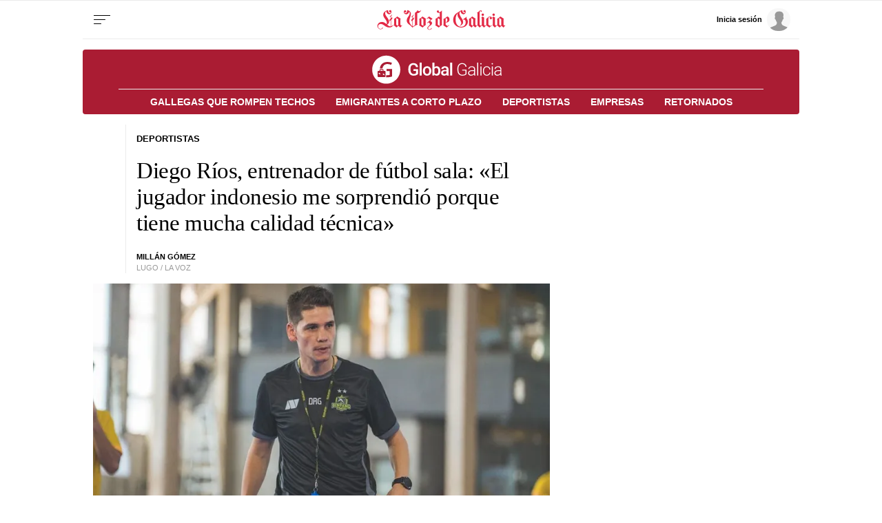

--- FILE ---
content_type: text/html;charset=ISO-8859-1
request_url: https://www.globalgalicia.org/noticia/deportistas/2024/04/03/jugador-indonesio-me-sorprendio-calidad-tecnica/00031712167422329349836.htm
body_size: 33933
content:


	<!DOCTYPE html>
<html lang="es">
<head>

<link rel="preconnect" href="https://cflvdg.avoz.es">
<link rel="preconnect" href="https://js.lavdg.com">
<link rel="preconnect" href="https://css.lavdg.com">
<link rel="preconnect" href="https://img.lavdg.com">
<link rel="preconnect" href="https://miperfil.lavozdegalicia.es">
<link rel="preconnect" href="https://www.googletagmanager.com">
<link rel="preconnect" href="https://www.google-analytics.com">
<link rel="preconnect" href="https://securepubads.g.doubleclick.net">
<link rel="preconnect" href="https://sb.scorecardresearch.com">
<link rel="preconnect" href="https://adservice.google.com">
<link rel="preconnect" href="https://sdk.privacy-center.org">
<!-- Generic Site Meta's -->
<meta charset="iso-8859-1">
<meta http-equiv="Content-Type" content="text/html; charset=iso-8859-1" />
<meta name="viewport" content="width=device-width, initial-scale=1, shrink-to-fit=no">
		<meta name="theme-color" content="#AA1C33">
<link rel="icon" href="[data-uri]"><!-- ok dist/images/favicon.svg -->
<link rel="mask-icon" href="[data-uri]" color="#999999"><!-- ok dist/images/favicon.svg -->
<link rel="apple-touch-icon" href="[data-uri]"><!-- ok dist/images/apple-touch-icon.svg -->
<link rel="manifest" href="/manifest.json">
		
		       
<!-- SEO Meta's -->
	
<title>Diego Ríos, entrenador de fútbol sala: «El jugador indonesio me sorprendió porque tiene mucha calidad técnica»</title>
<meta name="robots" content="index,follow,max-image-preview:large">
<meta name="description" content="El lucense entrena actualmente en Indonesia, su primera experiencia en el extranjero">	

<link rel="canonical" href="https://www.globalgalicia.org/noticia/deportistas/2024/04/03/jugador-indonesio-me-sorprendio-calidad-tecnica/00031712167422329349836.htm"  >  
  <link rel="amphtml" href="https://www.globalgalicia.org/amp/noticia/deportistas/2024/04/03/jugador-indonesio-me-sorprendio-calidad-tecnica/00031712167422329349836.htm">
  

	
					
		
	<!-- AD TAGS - GAM -->
	<script async src="https://securepubads.g.doubleclick.net/tag/js/gpt.js" type="didomi/javascript" data-vendor="didomi:google"></script>
	<script>
	window.googletag = window.googletag || {};
	googletag.cmd = googletag.cmd || [];

	var listaRefreshBannerDESKTOP=new Array();
	var listaRefreshBannerMOVIL=new Array();
	const mediaQueryMobile = window.matchMedia('(max-width: 1019px)');
    const mediaQueryDesktop = window.matchMedia('(min-width: 1020px)');

	var gptAdSlots = [];  

		var  VOZ_ROBA_DESKTOP,  MEGA_MOBILE,  ROBADESKTOP,  ROBAMOBILE,  VOZ_ROBA_MOBILE,  VOZ_ROBA300_DESKTOP,  MEGADESKTOP;
			
	googletag.cmd.push(function() {
		
			VOZ_ROBA_DESKTOP = googletag.sizeMapping().
		addSize([1020, 0], [[300,600],[300,300],[300,250],[160,600],[250,250],[200,200],[1,1]]).
		addSize([0,0],[]).
				build();
			MEGA_MOBILE = googletag.sizeMapping().
		addSize([1020, 0], []).
		addSize([320, 0], [[320,100],[320,50]]).
		addSize([0, 0], []).
				build();
			ROBADESKTOP = googletag.sizeMapping().
		addSize([768, 0], [[300,600],[300,250]]).
		addSize([0, 0], []).
				build();
			ROBAMOBILE = googletag.sizeMapping().
		addSize([768, 0], []).
		addSize([320, 0], [[300, 600],[300, 250]]).
		addSize([0, 0], []).
				build();
			VOZ_ROBA_MOBILE = googletag.sizeMapping().
		addSize([1020, 0], []).
		addSize([320, 0], [[300,600],[300,300],[300, 250],[320, 480],[250,250],[200, 200],[1,1],'fluid']).
		addSize([0, 0],[]).
				build();
			VOZ_ROBA300_DESKTOP = googletag.sizeMapping().
		addSize([1020, 0], [[300,300],[300,250],[250,250],[200,200],[1,1],'fluid']).
		addSize([0,0],[]).
				build();
			MEGADESKTOP = googletag.sizeMapping().
		addSize([1020, 0], [[1200,250],[980,251],[980,250],[980,90],[984,90],[984,250],[970,250],[728,90]]).
		addSize([768, 0], [[728,90]]).
		addSize([0, 0], []).
				build();
		
	if (mediaQueryMobile.matches) {	
	
																	    		    			
																																																				gptAdSlots["6ad_RobaPaginasMobile-id"] = googletag.defineSlot("/2260323/LVDG.Mobile/deportistas/detalle", [[300,600],[300,250]], "6ad_RobaPaginasMobile-id").defineSizeMapping(ROBAMOBILE).addService(googletag.pubads()).setTargeting("pos", "robapaginas");
																						    		    			
																																																				gptAdSlots["ad_Roba2Mobile"] = googletag.defineSlot("/2260323/LVDG.Mobile/deportistas/detalle", [[300,250],[300,300],[300,600],'fluid'], "ad_Roba2Mobile").defineSizeMapping(VOZ_ROBA_MOBILE).addService(googletag.pubads()).setTargeting("pos", "Roba2");
																						    		    			
																																																				gptAdSlots["ad_Roba3Mobile"] = googletag.defineSlot("/2260323/LVDG.Mobile/deportistas/detalle", [[300,250],[300,300],[300,600],'fluid'], "ad_Roba3Mobile").defineSizeMapping(VOZ_ROBA_MOBILE).addService(googletag.pubads()).setTargeting("pos", "Roba3");
																						    		    			
																																																				gptAdSlots["ad_Roba4Mobile"] = googletag.defineSlot("/2260323/LVDG.Mobile/deportistas/detalle", [[300,250],[300,300],[300,600],'fluid'], "ad_Roba4Mobile").defineSizeMapping(VOZ_ROBA_MOBILE).addService(googletag.pubads()).setTargeting("pos", "roba4");
																																																										    		    			
																																																				gptAdSlots["2PUB_CABECEROad-megaMobile-id"] = googletag.defineSlot("/2260323/LVDG.Mobile/deportistas/detalle", [[320,100],[320,50]], "2PUB_CABECEROad-megaMobile-id").defineSizeMapping(MEGA_MOBILE).addService(googletag.pubads()).setTargeting("pos", "megabanner");
																						
	}
	
	if (mediaQueryDesktop.matches) {	
	
																																								    		    			
																																																				gptAdSlots["5ad-robapaginas-id"] = googletag.defineSlot("/2260323/LVDG.Desktop/deportistas/detalle", [[300,600],[300,300],[300,250]], "5ad-robapaginas-id").defineSizeMapping(ROBADESKTOP).addService(googletag.pubads()).setTargeting("pos", "robapaginas");
																						    		    			
																																																				gptAdSlots["ad_Roba2Desktop"] = googletag.defineSlot("/2260323/LVDG.Desktop/deportistas/detalle", [[300,250],[300,300],[300,600],'fluid'], "ad_Roba2Desktop").defineSizeMapping(VOZ_ROBA_DESKTOP).addService(googletag.pubads()).setTargeting("pos", "Roba2");
																						    		    			
																																																				gptAdSlots["DETALLE_ad_Roba3Desktop"] = googletag.defineSlot("/2260323/LVDG.Desktop/deportistas/detalle", [[300,250],[300,300],[300,600],'fluid'], "DETALLE_ad_Roba3Desktop").defineSizeMapping(VOZ_ROBA_DESKTOP).addService(googletag.pubads()).setTargeting("pos", "Roba3");
																						    		    			
																																																				gptAdSlots["DETALLE_ad_Roba4Desktop"] = googletag.defineSlot("/2260323/LVDG.Desktop/deportistas/detalle", [[300,250],[300,300],[1,1],'fluid'], "DETALLE_ad_Roba4Desktop").defineSizeMapping(VOZ_ROBA300_DESKTOP).addService(googletag.pubads()).setTargeting("pos", "roba4");
																						    		    			
																																																				gptAdSlots["_ad_Roba5Desktop"] = googletag.defineSlot("/2260323/LVDG.Desktop/deportistas/detalle", [[300, 600],'fluid'], "_ad_Roba5Desktop").defineSizeMapping(VOZ_ROBA_DESKTOP).addService(googletag.pubads()).setTargeting("pos", "Roba5");
																									    		    			
																																																				gptAdSlots["1PUB_CABECEROad-megaDesktop-id"] = googletag.defineSlot("/2260323/LVDG.Desktop/deportistas/detalle", [[984,250],[980,250],[984,90],[980,90],[728,90],[468,90]], "1PUB_CABECEROad-megaDesktop-id").defineSizeMapping(MEGADESKTOP).addService(googletag.pubads()).setTargeting("pos", "megabanner");
																											
	}

		googletag.pubads().collapseEmptyDivs();
		googletag.pubads().setTargeting("tipo","detalle");
		googletag.pubads().setTargeting("subtipo","noticia");							googletag.pubads().enableLazyLoad({
				fetchMarginPercent: 50,  // 
				renderMarginPercent: 25,  // 
				mobileScaling: 2.0  // 
			});
				
		// REMOVE ON DIST: FOR DEV PURPOSES ONLY
		googletag.pubads().addEventListener('slotRequested', function(event) {
			updateSlotStatus(event.slot.getSlotElementId(), 'fetched');
		});

		googletag.pubads().addEventListener('slotOnload', function(event) {
			updateSlotStatus(event.slot.getSlotElementId(), 'rendered');
		});

		// END REMOVE ON DIST
		
				googletag.enableServices();

						});

	// REMOVE ON DIST: FOR DEV PURPOSES ONLY	
	function updateSlotStatus(slotId, state) {
		console.log('SLOT: ' + slotId + ' - STATUS: ' + state);
	}

	</script>	


		
<script>dataLayer = [{ 
	'idContenido': '00031712167422329349836', 
	'titulo':'Diego Ríos, entrenador de fútbol sala: «El jugador indonesio me sorprendió porque tiene mucha calidad técnica»', 
	'tituloCanonical': 'El jugador indonesio me sorprendió porque tiene mucha calidad técnica', 
	'urlCanonical': '/noticia/deportistas/2024/04/03/00031712167422329349836.htm', 
	'pathLevel1': 'deportistas', 
	'pathLevel2': 'Unknown', 
	'localidad': 'Unknown',  
	'formato': 'noticia',  
	'superficie': 'web',  
	'formatoContenido': 'noticia-Web', 
	'longitudTexto': 'muy largo',  
	'numPalabras': '3777',  
	'numParrafos': '14',  
	'fechaPublicacion': '20240403', 
	'horaPublicacion': '20:15', 
	'fechaActualizacion': '20240404', 
	'horaActualizacion': '14:01', 
	'seccionDelegacion': 'Lemos', 
	'autor': 'Luis Conde', 
	'idAutor': 'id61A', 
	'tags': 'Unknown', 
	'seccionPublicacion': 'Deportistas', 
	'seccionAgrupacion': 'Agrupación Galicia', 
	'seccionAtribucion': 'Agrupación Galicia,Lemos,Deportistas', 
	'atribucion': 'Lugo', 
	'origenPublicacion': 'web', 
	'statusPaywall': 'Unknown' 
}];</script>


<script>(function(w,d,s,l,i){w[l]=w[l]||[];w[l].push({'gtm.start':
new Date().getTime(),event:'gtm.js'});var f=d.getElementsByTagName(s)[0],
j=d.createElement(s),dl=l!='dataLayer'?'&l='+l:'';j.async=true;j.src=
'https://www.googletagmanager.com/gtm.js?id='+i+dl;f.parentNode.insertBefore(j,f);
})(window,document,'script','dataLayer','GTM-NNL5ZD7');</script>
<!-- End Google Tag Manager -->


<style>
.d-none,.no-visible{display:none}.v-hidden,.hidden{visibility:hidden}*,*::before,*::after{box-sizing:border-box}html{font-size:100%;font-variant-ligatures:none;text-rendering:optimizeLegibility;font-feature-settings:"kern";font:17px "Neue-Helvetica","Helvetica",Arial,sans-serif;line-height:1.5;font-weight:300;-webkit-text-size-adjust:100%;-webkit-tap-highlight-color:rgba(0,0,0,0);width:100%;height:100%}input[type=text],input[type=button]{-webkit-appearance:none;-webkit-border-radius:0}body{margin:0;font-size:1rem;background-color:#fff;font-family:"Neue-Helvetica","Helvetica",Arial,sans-serif}article,aside,figcaption,figure,footer,header,hgroup,main,nav,section,picture,img{display:block;margin:0;padding:0}button{margin:0;font-size:1rem;cursor:pointer}[tabindex="-1"]:focus:not(:focus-visible){outline:0 !important}h1,h2,h3,h4,h5,h6{font:lighter 17px Georgia,"Times New Roman",Times,sans-serif;margin:0}img{width:100%}strong{font-weight:600}h1{font-size:1.4rem;letter-spacing:-0.03rem}h2,h3,h4,h5,h6{font-size:1.1rem}a{text-decoration:none;color:#000}a:hover{text-decoration:underline}[class^=ratio],[class*=" ratio"]{position:relative;width:100%}.ratio2-1{padding-bottom:calc(100% * 1 / 2)}.ratio16-9{padding-bottom:calc(100% * 9 / 16)}.ratio1-1{padding-bottom:100%}.ratio16-9 .jwplayer{position:absolute;width:100% !important;height:100% !important}.media img,.media iframe{position:absolute;width:100%;height:100%}.media iframe{z-index:2}.figure-caption{font-size:.65rem;color:#666;line-height:1.3;display:inline-block;padding:7.5px 0}iframe{max-width:100%}form{width:100%}label{padding:7.5px;font-family:"Neue-Helvetica","Helvetica",Arial,sans-serif}input[type=text],textarea,select{border:1px solid #ccc;border-radius:4px;color:#000;padding:7.5px;font-family:"Neue-Helvetica","Helvetica",Arial,sans-serif}dd{margin-left:0px}em{font-style:italic}.airship-html-prompt-shadow{position:absolute;z-index:1001}.container{display:block;margin:0 auto;padding:0;background-color:#fff;width:100%;position:relative;max-width:1040px}.row{display:flex;width:100%;flex-wrap:wrap}.row:not(.f-dir-row){flex-direction:column}.col{margin:0;padding:0 15px;max-width:100%}.sz-0,.sz-10,.sz-20,.sz-30,.sz-40,.sz-50,.sz-60,.sz-70,.sz-80,.sz-90,.sz-100,.sz-33,.sz-67,.sz-25,.sz-75{flex-grow:0}.sz-0{width:0%}.sz-10{width:10%}.sz-20{width:20%}.sz-30{width:30%}.sz-40{width:40%}.sz-50{width:50%}.sz-60{width:60%}.sz-70{width:70%}.sz-80{width:80%}.sz-90{width:90%}.sz-100{width:100%}.sz-33{width:calc(100% / 3)}.sz-67{width:calc(100% / 3 * 2)}.sz-25{width:25%}.sz-75{width:75%}.sz-auto{flex-grow:1}.sz-v-100{height:100%}.filter_invert{filter:invert(1)}.p-rel{position:relative}.fl-r{display:block;float:right}.fl-l{display:block;float:left}.spacer{display:block;width:100%;clear:both;border-top:1px solid #ebebeb;border-bottom:none;border-left:none;border-right:none}.sp-dbl{border-top:3px double #ebebeb}.brd{border:1px solid #ebebeb}.no-brd,.no-brd:focus,.no-brd:hover,.no-brd:active{border:none !important}.circle{border-radius:50%;overflow:hidden;background-color:#f7f7f7}.brd-c-gray-light{border-color:#ccc !important}.brd-t{border-top:1px solid #ebebeb}.brd-b{border-bottom:1px solid #ebebeb}.brd-l{border-left:1px solid #ebebeb}.brd-r{border-right:1px solid #ebebeb}.no-pd{padding:0}.padding{padding:7.5px}.padding-2{padding:15px}.pd-t{padding-top:7.5px}.pd-b{padding-bottom:7.5px}.pd-l{padding-left:7.5px}.pd-r{padding-right:7.5px}.pd-v{padding-top:7.5px;padding-bottom:7.5px}.pd-h{padding-left:7.5px;padding-right:7.5px}.pd-t-2{padding-top:15px}.pd-b-2{padding-bottom:15px}.pd-l-2{padding-left:15px}.pd-r-2{padding-right:15px}.pd-v-2{padding-top:15px;padding-bottom:15px}.pd-h-2{padding-left:15px;padding-right:15px}.no-mg{margin:0}.margin{margin:7.5px}.margin-2{margin:15px}.mg-t{margin-top:7.5px}.mg-b{margin-bottom:7.5px}.mg-l{margin-left:7.5px}.mg-r{margin-right:7.5px}.mg-v{margin-top:7.5px;margin-bottom:7.5px}.mg-h{margin-top:7.5px;margin-bottom:7.5px}.mg-t-2{margin-top:15px}.mg-b-2{margin-bottom:15px}.mg-l-2{margin-left:15px}.mg-r-2{margin-right:15px}.mg-v-2{margin-top:15px;margin-bottom:15px}.mg-h-2{margin-left:15px;margin-right:15px}.flex{display:flex;flex:1 1 auto;flex-direction:column;flex-wrap:wrap}.d-flex{display:flex}.f-align-base{align-items:baseline}.f-align-center{align-items:center}.f-align-end{align-items:end}.f-align-stretch{align-items:stretch}.f-align-c-end{justify-content:flex-end}.f-align-c-center{justify-content:center}.f-justify-between{justify-content:space-between}.f-justify-center{justify-content:center}.f-justify-end{justify-content:flex-end}.f-dir-row{flex-direction:row}.f-ord-first{order:-1}.f-ord-same{order:0}.f-ord-1{order:1}.f-ord-2{order:2}.f-ord-3{order:3}.f-ord-4{order:4}.f-ord-5{order:5}.f-nowrp{flex-wrap:nowrap}.f-grow{flex-grow:1 !important}.nowrp{white-space:nowrap}.upper{text-transform:uppercase}.linethrough{position:relative}.linethrough:before{content:"";width:100%;height:2px;background:#000;position:absolute;top:50%;left:0}.t-sserif{font-family:"Neue-Helvetica","Helvetica",Arial,sans-serif}.t-bld{font-weight:600}.t-bld-min{font-weight:400}.t-align-ctr{text-align:center}.t-align-lft{text-align:left}.t-align-rgt{text-align:right}.t-lh-1{line-height:1.2}.t-lh-2{line-height:2}.sz-t-xxs{font-size:.65rem}.sz-t-xs{font-size:.75rem}.sz-t-s{font-size:.85rem}.sz-t-md{font-size:1rem}.sz-t-lg{font-size:1.3rem}.sz-t-xl{font-size:1.5rem}.sz-t-xxl{font-size:1.95rem}.c-gray-med{color:#666}.c-gray-light{color:#999}.c-gray-min{color:#f7f7f7}.c-white{color:#fff}.c-paid{color:#b69c56}.c-primary{color:#326891}.bg-white-alpha{background-color:rgba(255,255,255,.2)}.bg-gray-med{background-color:#666}.bg-gray-light{background-color:#999}.bg-gray-min{background-color:#ebebeb}.bg-gray-faint{background-color:#fcfcfc}.bg-blk{background-color:#000 !important}[class^=sz-sq],[class*=" sz-sq"]{text-align:center;flex-grow:0;overflow:hidden}.sz-sq-xxs{width:1.95rem;height:1.95rem}.sz-sq-xs{width:2.25rem;height:2.25rem}.sz-sq-s{width:2.55rem;height:2.55rem}.sz-sq-md{width:3rem;height:3rem}.sz-sq-lg{width:3.9rem;height:3.9rem}.sz-sq-xl{width:4.5rem;height:4.5rem}.sz-sq-xxl{width:5.85rem;height:5.85rem}.header_sticky{border-bottom:1px solid #ebebeb;background-color:#fff;position:sticky;top:0;left:0;z-index:1000}.logo{width:100%;background-image:url("data:image/svg+xml,%3C%3Fxml version='1.0' encoding='UTF-8'%3F%3E%3Csvg width='1504px' height='254px' viewBox='0 0 1504 254' version='1.1' xmlns='http://www.w3.org/2000/svg' xmlns:xlink='http://www.w3.org/1999/xlink'%3E%3Ctitle%3EMENU - MENU Logo%3C/title%3E%3Cg id='WEB-LOGOS' stroke='none' stroke-width='1' fill='none' fill-rule='evenodd' stroke-opacity='0.5'%3E%3Cg id='MENU---MENU-Logo' fill='%23E32A46' fill-rule='nonzero' stroke='%23E32A46'%3E%3Cpath d='M50.2295652,234 C63.1686957,234 76.1078261,226.56975 76.1078261,216.87812 C76.1078261,214.61674 74.813913,213.647577 73.1965217,213.647577 C68.9913043,213.647577 69.6382609,218.170338 67.0504348,222.370044 C64.786087,225.600587 60.5808696,230.123348 50.5530435,230.123348 C38.2608696,230.123348 21.1165217,222.04699 21.1165217,200.725404 C21.1165217,186.834068 32.4382609,172.942731 53.4643478,172.942731 C87.7530435,172.942731 100.692174,213.647577 153.095652,213.647577 C173.798261,213.647577 187.384348,202.017621 200,186.187959 L197.735652,183.603524 C192.56,188.772394 183.17913,196.525698 171.210435,199.433186 L171.210435,126.745962 L184.473043,114.792952 L184.473043,95.732746 L181.885217,95.732746 L181.885217,98.6402349 L171.210435,108.008811 L171.210435,94.4405286 C171.210435,79.5800294 172.18087,80.8722467 183.502609,68.9192364 L179.944348,65.3656388 C170.886957,75.7033774 165.387826,81.5183554 154.713043,89.917768 L157.30087,93.1483113 C158.594783,91.5330396 161.829565,89.2716593 163.770435,89.2716593 C167.005217,89.2716593 167.005217,96.0558003 167.005217,102.516887 L167.005217,111.562408 L153.742609,122.86931 L153.742609,141.606461 L156.653913,141.606461 L156.653913,139.345081 L167.005217,129.976505 L167.005217,200.079295 C165.711304,200.402349 164.417391,200.402349 162.8,200.402349 C152.125217,200.402349 141.450435,195.879589 125.276522,180.696035 C135.951304,175.204112 148.243478,165.835536 148.243478,148.713656 C148.243478,108.977974 102.633043,83.7797357 102.633043,48.8898678 C102.633043,39.1982379 107.161739,30.4757709 115.895652,25.6299559 C122.041739,57.9353891 143.391304,60.8428781 149.537391,60.8428781 C161.182609,60.8428781 175.73913,51.4743025 175.73913,33.0602056 C175.73913,19.814978 168.622609,14 161.506087,14 C154.713043,14 148.890435,19.4919236 148.890435,26.2760646 C148.890435,32.7371512 153.41913,38.2290749 160.535652,38.2290749 C163.770435,38.2290749 167.005217,36.6138032 170.563478,33.0602056 C169.916522,43.3979442 164.417391,48.2437592 156.977391,48.2437592 C145.008696,48.2437592 136.274783,34.6754772 136.274783,14 C99.0747826,20.1380323 80.6365217,46.9515419 80.6365217,66.3348018 C80.6365217,100.901615 123.012174,127.069016 123.012174,158.082232 C123.012174,165.512482 121.718261,171.32746 120.10087,176.496329 C105.867826,163.89721 89.3704348,150.005874 67.0504348,150.005874 C32.7617391,150.005874 14,173.58884 14,196.202643 C14,218.170338 31.4678261,234 50.2295652,234 Z M278.567568,214 C285.054054,206.548469 292.189189,198.125 299,190.997449 L295.432432,187.433673 L290.243243,193.265306 L278.567568,182.897959 L278.567568,118.42602 L282.459459,112.918367 C280.837838,111.946429 242.243243,87 242.243243,87 C231.216216,97.6913265 219.216216,107.410714 203,117.778061 L206.891892,122.313776 L206.891892,182.57398 L203,188.081633 L235.108108,214 C241.594595,207.196429 247.432432,200.068878 254.567568,193.589286 C262.675676,200.068878 271.108108,206.872449 278.567568,214 Z M246.780822,194 L231,181.697842 L231,104 L255,118.892086 L255,186.230216 L246.780822,194 Z M418.661789,214 C431.281301,202.02589 461.373984,185.197411 478.2,181.313916 L473.993496,174.517799 L473.993496,47.0097087 C475.611382,47.3333333 477.876423,47.6569579 479.817886,47.6569579 C498.908943,47.6569579 511.528455,29.8576052 518,14.6472492 L515.411382,14 C511.528455,21.7669903 505.380488,25.97411 497.291057,25.97411 C488.878049,25.97411 482.082927,21.1197411 478.2,14 L477.229268,14 C473.669919,21.4433657 466.55122,34.3883495 448.107317,43.7734628 L448.107317,186.815534 C440.341463,191.346278 429.986992,197.171521 422.544715,202.996764 L422.544715,127.915858 L435.811382,116.265372 L435.811382,96.8478964 L432.899187,96.8478964 L432.899187,100.084142 L422.544715,109.469256 L422.544715,95.8770227 C422.544715,80.9902913 423.515447,82.2847896 434.517073,69.987055 L431.281301,66.4271845 C422.221138,76.7831715 416.720325,82.9320388 405.718699,91.3462783 L408.630894,94.5825243 C409.925203,92.9644013 412.837398,90.6990291 414.778862,90.6990291 C418.014634,90.6990291 418.338211,97.4951456 418.338211,103.644013 L418.338211,113.029126 L405.071545,124.032362 L405.071545,142.802589 L407.660163,142.802589 L407.660163,140.860841 L418.338211,131.475728 L418.338211,202.996764 C401.188618,187.462783 381.773984,163.190939 381.773984,139.889968 C381.773984,109.469256 400.217886,87.4627832 400.217886,55.7475728 C400.217886,32.4466019 379.185366,17.236246 358.476423,14 C358.476423,35.0355987 350.063415,48.3042071 337.76748,48.3042071 C330.64878,48.3042071 325.147967,45.0679612 324.177236,34.3883495 C327.736585,38.2718447 330.972358,39.566343 334.531707,39.566343 C341.326829,39.566343 346.180488,34.3883495 346.180488,27.592233 C346.180488,20.7961165 340.356098,15.618123 333.560976,15.618123 C326.442276,15.618123 319,21.4433657 319,34.3883495 C319,53.1585761 333.884553,61.2491909 345.533333,61.2491909 C351.681301,61.2491909 372.713821,59.631068 379.508943,31.4757282 C385.656911,33.0938511 387.274797,43.4498382 387.274797,48.9514563 C387.274797,81.6375405 352.652033,94.2588997 352.652033,134.38835 C352.652033,171.605178 392.128455,181.63754 418.661789,214 Z M534.983673,214 C545.946939,203.308673 557.877551,193.589286 574,183.221939 L570.130612,178.686224 L570.130612,118.42602 L574,112.918367 C572.387755,111.946429 534.016327,87 534.016327,87 C523.053061,97.6913265 511.122449,107.410714 495,117.778061 L498.869388,122.313776 L498.869388,182.57398 L495,188.081633 C496.612245,189.053571 534.983673,214 534.983673,214 Z M546,197 L522,182.202797 L522,105 L546,119.797203 L546,197 Z M615.028571,240 C627.980952,240 640.933333,232.544492 640.933333,222.819915 C640.933333,220.550847 639.638095,219.57839 638.019048,219.57839 C633.809524,219.57839 634.457143,224.116525 631.866667,228.330508 C629.6,231.572034 625.390476,236.110169 615.352381,236.110169 C606.285714,236.110169 598.838095,230.923729 598.838095,220.875 C598.838095,196.239407 644.495238,192.025424 644.495238,163.175847 C644.495238,150.533898 633.809524,145.347458 621.828571,137.243644 L650,112.932203 L609.847619,87 C601.428571,95.4279661 591.066667,104.82839 582,111.635593 L586.209524,115.525424 L599.161905,104.82839 L627.980952,123.95339 C614.704762,137.243644 600.133333,149.237288 586.209524,160.582627 L589.771429,164.472458 L601.104762,154.747881 C614.057143,160.90678 620.209524,168.038136 620.209524,175.493644 C620.209524,192.025424 590.742857,200.45339 590.742857,220.875 C590.742857,230.599576 598.838095,240 615.028571,240 Z M721.983673,214 C732.946939,203.307566 744.877551,193.587171 761,183.21875 L757.130612,178.682566 L757.130612,27.3684211 L760.677551,23.4802632 L757.130612,19.9161184 C740.685714,37.4128289 728.110204,38.7088816 717.469388,38.7088816 C721.661224,36.7648026 723.918367,32.5526316 723.918367,28.3404605 C723.918367,21.8601974 719.726531,17 712.955102,17 C705.861224,17 700.379592,22.8322368 700.379592,29.3125 C700.379592,40.3289474 711.342857,45.5131579 722.95102,45.5131579 C726.17551,45.5131579 729.722449,45.5131579 733.269388,44.2171053 L733.269388,95.0871711 L721.016327,86.9868421 C710.053061,97.6792763 698.122449,107.399671 682,117.768092 L685.869388,122.304276 L685.869388,182.570724 L682,188.078947 C683.612245,189.050987 721.983673,214 721.983673,214 Z M734,197 L710,182.202797 L710,105 L734,119.797203 L734,197 Z M813.68,214 C824.24,203.956633 833.2,196.829082 842.48,189.053571 L839.6,185.165816 L825.2,197.153061 L801.52,181.92602 L801.52,107.734694 C802.48,107.086735 805.04,106.438776 806.64,106.438776 C818.48,106.438776 821.04,116.158163 821.04,126.84949 C821.04,133.653061 820.4,148.556122 805.36,152.767857 L805.36,156.979592 C819.76,156.979592 846,149.852041 846,120.045918 C846,98.3392857 828.72,88.2959184 820.4,87 C801.2,102.875 784.56,112.918367 774,117.778061 L777.84,122.313776 L777.84,182.57398 L774,188.081633 L813.68,214 Z M981.625,214 C1027.125,214 1058,183.579288 1058,148.951456 C1058,120.472492 1041.75,112.705502 1041.75,102.02589 C1041.75,99.7605178 1043.05,97.4951456 1045.975,94.5825243 L1043.375,91.3462783 L1001.125,121.443366 L1003.4,124.679612 C1006.325,122.414239 1008.6,121.76699 1011.2,121.76699 C1026.475,121.76699 1033.625,138.595469 1033.625,153.805825 C1033.625,186.491909 1010.225,205.909385 981.625,205.909385 C948.475,205.909385 916.3,181.313916 916.3,120.148867 C916.3,85.197411 927.35,60.6019417 947.175,43.7734628 C940.35,52.1877023 939.375,64.1618123 939.375,69.6634304 C939.375,104.614887 982.275,128.563107 982.275,164.161812 C982.275,174.517799 975.775,184.873786 965.05,192.964401 L966.35,194.582524 C996.9,183.579288 1003.4,165.779935 1003.4,150.245955 C1003.4,116.588997 961.15,84.2265372 961.15,51.5404531 C961.15,45.7152104 963.425,30.5048544 973.825,25.6504854 C980,58.012945 1001.45,60.9255663 1007.625,60.9255663 C1019.325,60.9255663 1033.95,51.5404531 1033.95,33.0938511 C1033.95,19.8252427 1026.8,14 1019.65,14 C1012.825,14 1006.975,19.5016181 1006.975,26.2977346 C1006.975,32.7702265 1011.85,38.2718447 1018.675,38.2718447 C1022.25,38.2718447 1025.5,36.6537217 1029.075,33.0938511 C1028.1,43.4498382 1022.575,48.3042071 1015.425,48.3042071 C1003.075,48.3042071 994.3,34.7119741 994.3,14 C975.125,17.236246 962.775,25.0032362 951.725,36.3300971 C908.825,53.8058252 889,86.815534 889,127.268608 C889,182.932039 936.125,214 981.625,214 Z M1144.56757,214 C1151.05405,206.548469 1158.18919,198.125 1165,190.997449 L1161.43243,187.433673 L1156.24324,193.265306 L1144.56757,182.897959 L1144.56757,118.42602 L1148.45946,112.918367 C1146.83784,111.946429 1108.24324,87 1108.24324,87 C1097.21622,97.6913265 1085.21622,107.410714 1069,117.778061 L1072.89189,122.313776 L1072.89189,182.57398 L1069,188.081633 L1101.10811,214 C1107.59459,207.196429 1113.43243,200.068878 1120.56757,193.589286 C1128.67568,200.068878 1137.10811,206.872449 1144.56757,214 Z M1112.78082,194 L1097,181.697842 L1097,104 L1121,118.892086 L1121,186.230216 L1112.78082,194 Z M1194.62353,214 C1200.88235,206.547697 1210.76471,198.123355 1217.35294,190.995066 L1213.72941,187.430921 L1207.14118,194.235197 L1194.62353,181.922697 L1194.62406,39.9613017 C1194.64272,34.0333328 1195.23141,23.1295273 1208.45882,21.8601974 C1206.81176,22.8322368 1206.48235,24.4523026 1206.48235,26.3963816 C1206.48235,29.6365132 1209.11765,32.5526316 1212.41176,32.5526316 C1216.03529,32.5526316 1219,29.6365132 1219,25.7483553 C1219,20.5641447 1214.05882,17 1207.47059,17 C1189.02353,17 1188.03529,33.5246711 1163,44.2171053 L1170.24706,49.7253289 L1170.24706,182.570724 L1166.29412,188.078947 C1174.2,194.883224 1186.71765,205.899671 1194.62353,214 Z M1230.5,80 C1237.89286,80 1244,73.8928571 1244,66.5 C1244,58.7857143 1237.89286,53 1230.5,53 C1222.78571,53 1217,58.7857143 1217,66.5 C1217,73.8928571 1222.78571,80 1230.5,80 Z M1244.41818,214 C1250.63636,206.548469 1260.45455,198.125 1267,190.997449 L1263.4,187.433673 L1256.85455,194.237245 L1244.41818,181.92602 L1244.41818,107.086735 L1248.34545,101.579082 L1227.07273,87 L1213,102.875 L1220.2,109.030612 L1220.2,182.57398 L1216.27273,188.081633 C1224.12727,194.885204 1236.56364,205.90051 1244.41818,214 Z M1308.15238,214 C1318.8381,203.956633 1324.34286,199.420918 1335.02857,191.321429 L1331.79048,187.433673 L1319.80952,197.153061 L1295.84762,181.92602 L1295.84762,108.382653 C1295.84762,98.3392857 1303.29524,92.1836735 1312.0381,92.1836735 C1315.27619,92.1836735 1318.8381,92.8316327 1321.75238,94.7755102 C1311.39048,97.6913265 1310.74286,103.846939 1310.74286,107.086735 C1310.74286,112.918367 1316.57143,118.75 1323.37143,118.75 C1330.17143,118.75 1336,112.918367 1336,106.114796 C1336,96.7193878 1327.90476,87 1313.00952,87 C1294.87619,87 1285.80952,106.438776 1268,117.778061 L1271.88571,122.313776 L1271.88571,182.57398 L1268,188.081633 L1308.15238,214 Z M1356.5,80 C1363.89286,80 1370,73.8928571 1370,66.5 C1370,58.7857143 1363.89286,53 1356.5,53 C1348.78571,53 1343,58.7857143 1343,66.5 C1343,73.8928571 1348.78571,80 1356.5,80 Z M1370.41818,214 C1376.63636,206.548469 1386.45455,198.125 1393,190.997449 L1389.4,187.433673 L1382.85455,194.237245 L1370.41818,181.92602 L1370.41818,107.086735 L1374.34545,101.579082 L1353.07273,87 L1339,102.875 L1346.2,109.030612 L1346.2,182.57398 L1342.27273,188.081633 C1350.12727,194.885204 1362.56364,205.90051 1370.41818,214 Z M1469.56757,214 C1476.05405,206.548469 1483.18919,198.125 1490,190.997449 L1486.43243,187.433673 L1481.24324,193.265306 L1469.56757,182.897959 L1469.56757,118.42602 L1473.45946,112.918367 C1471.83784,111.946429 1433.24324,87 1433.24324,87 C1422.21622,97.6913265 1410.21622,107.410714 1394,117.778061 L1397.89189,122.313776 L1397.89189,182.57398 L1394,188.081633 L1426.10811,214 C1432.59459,207.196429 1438.43243,200.068878 1445.56757,193.589286 C1453.67568,200.068878 1462.10811,206.872449 1469.56757,214 Z M1436.78082,194 L1421,181.697842 L1421,104 L1445,118.892086 L1445,186.230216 L1436.78082,194 Z' id='LaVozdeGalicia'%3E%3C/path%3E%3C/g%3E%3C/g%3E%3C/svg%3E");background-size:auto 80%;background-repeat:no-repeat;background-position:center center}.btn-inciar-sesion .i-c-usrmnu{background-position:.12rem .25rem;background-repeat:no-repeat;background-size:1.8rem 1.8rem}.image-gallery .figure{display:none}.image-gallery .figure:first-child{display:block}.article-min .image-gallery .figure-caption{padding:7.5px;display:flex;border:1px solid #ebebeb;background-color:#f7f7f7}.gallery-prev,.gallery-next{position:absolute;background-color:#fff;top:calc(50% - 20px)}.gallery-prev{left:0}.gallery-next{right:0}.hdln-blk{margin-left:15px;padding-left:15px;margin-top:15px;margin-bottom:15px;border-left:1px solid #ebebeb}.headline,.subtitle{padding:7.5px 0;margin:0}.subtitle,.section{font-family:"Neue-Helvetica","Helvetica",Arial,sans-serif}.subtitle{font-weight:400;font-size:1rem;line-height:1.3}.section{padding:7.5px 15px;font-size:.65rem;margin:0 -15px}.data img{filter:grayscale(1)}.txt-blk{margin-bottom:30px}.txt-blk .date{padding-left:15px;padding-right:15px;border-left:1px solid #ebebeb;margin-top:15px;margin-bottom:15px}.txt-blk .ladillo,.txt-blk .destacado{font-family:"Neue-Helvetica","Helvetica",Arial,sans-serif;font-size:1rem;line-height:1.5rem}.txt-blk .destacado{display:block;margin-bottom:15px}.txt-blk .txt,.txt-blk .entradilla{display:block}.txt-blk .txt a,.txt-blk .entradilla a{border-bottom:1px dotted #000}.txt-blk .txt a:hover,.txt-blk .entradilla a:hover{text-decoration:none;border-bottom:1px solid #000}.txt-blk .a-min-content{display:flex;flex-direction:column;align-self:center}.txt-blk .embed{text-align:center !important;display:flex;justify-content:center;align-content:center;flex-wrap:nowrap}.txt-blk .embed .twitter-tweet{width:100%}.txt-blk .embed .instagram-media{max-width:550px !important}.first-paragraph::first-letter{float:left;padding:10px 9px 0 0;font-size:2.8rem;line-height:2rem;font-weight:400;font-family:Georgia,"Times New Roman",Times,sans-serif}.txt-det-lad,.ladillo,.destacado{font-weight:600}.txt-det-quest{font-weight:600}.txt-det-answ{padding-left:15px}.txt-det-quote,.titular_importado,h2,blockquote{font-family:Georgia,"Times New Roman",Times,sans-serif;line-height:1.5rem}.txt-det-quote,.titular_importado,blockquote{font-size:1.3rem}.txt-det-quote,blockquote{border-left:1px solid #ebebeb;padding-left:15px;line-height:120%}.titular_importado{margin-top:30px}h2{font-size:1.15rem;margin-top:30px}.entradilla{font-family:"Neue-Helvetica","Helvetica",Arial,sans-serif;font-size:1.1rem;line-height:1.5rem;font-weight:400;color:#666}.firma{font-size:.65rem;font-weight:600}.ladillo_antetitulo{font-family:"Neue-Helvetica","Helvetica",Arial,sans-serif;text-transform:uppercase;color:#666;font-weight:800;font-size:.75rem;margin-bottom:0}.ladillo_antetitulo strong{font-weight:800}.ladillo_antetitulo+*{margin-top:7.5px}.det-lst,ul{padding-left:22.5px;list-style-type:square;font-size:.85rem}.det-lst li+li,ul li+li{margin-top:15px}.cl-min{font-family:"Neue-Helvetica","Helvetica",Arial,sans-serif}.cl-med{font-family:"Neue-Helvetica","Helvetica",Arial,sans-serif}.live-post{padding-left:15px;border-left:1px solid #ebebeb;margin-top:45px}.live-post .live-txt a{border-bottom:1px dotted #000}.live-post .live-txt a:hover{text-decoration:none;border-bottom:1px solid #000}.live-time{color:#fff;background-color:#ccc;border-radius:4px;font-size:.65rem;padding:4px 6px;font-weight:600;margin-right:7.5px;float:left;min-height:24px}.live-ico{float:left;margin-right:7.5px}.live-post-alert .live-time{animation:blinkBg 2s infinite}@keyframes blinkBg{to{background-color:#d52d2e}}.backgroundGrey{border:1px solid #ccc;background-color:#f7f7f7;padding:15px}.backgroundGrey .ladillo_antetitulo{margin-left:0 !important;color:#000;border-bottom:1px solid #ccc;padding-bottom:15px;margin-bottom:15px}#detail.opinion .headline{font-style:italic}/*# sourceMappingURL=dt_news_default.css.map */
</style>
        
<link rel="stylesheet" href="https://css.lavdg.com/assets/themes/global/css/dt_news_default_mobile.grv-2dc132cfa759a2cf255ad8ec67961101.css" media="(max-width: 1019px)" />		
<link rel="stylesheet" href="https://css.lavdg.com/assets/themes/global/css/dt_news_default_desktop.grv-b8c53197090c495a3fe847fbd64e3202.css" media="(min-width: 1020px)" />
	
<link rel="preload" as="style" media="all" href="https://css.lavdg.com/assets/themes/global/css/dt_news_noncritical.grv-1bafab2bd24bb1d30952d49f06a38c1a.css"  />
<link rel="stylesheet" media="all" href="https://css.lavdg.com/assets/themes/global/css/dt_news_noncritical.grv-1bafab2bd24bb1d30952d49f06a38c1a.css" />	  


		<style>
/* ESTILO QUE BLOQUEA SCROLL */
    body.blocked {
        width: 100%;
        height: 100%;
        overflow: hidden;
    }

    body.blocked::before {
        content: "";
        position: absolute;
        top: 0;
        left: 0;
        width: 100%;
        height: 100%;
        background: black;
        z-index: 100000000;
        opacity: 0.5;
    }
</style>  

	    


	

	<meta name="robots" content="index,follow">
<meta name="description" content="El lucense entrena actualmente en Indonesia, su primera experiencia en el extranjero">	
<meta name="keywords" content="">
<meta itemprop="mainEntityOfPage" content="https://www.globalgalicia.org/noticia/deportistas/2024/04/03/jugador-indonesio-me-sorprendio-calidad-tecnica/00031712167422329349836.htm">    <!-- Site property & App ID -->	
<meta property="og:site_name"            content="Global Galicia">
<meta property="og:locale"               content="es_ES">
<meta property="og:rich_attachment"      content="true">

<!-- Facebook Analytics -->	
<meta property="fb:admins"               content="100004577252788">
<meta property="fb:app_id"               content="1137402946399138">
<meta property="fb:profile_id"           content="100004577252788">
<meta property="fb:pages"                content="1457432567822807">

<!-- Common FB Tags (Article, Video) site dominio https://www.globalgalicia.org -->	
<meta property="og:url"                  content="https://www.globalgalicia.org/noticia/deportistas/2024/04/03/jugador-indonesio-me-sorprendio-calidad-tecnica/00031712167422329349836.htm">

<meta property="og:title"                content="Diego Ríos, entrenador de fútbol sala: «El jugador indonesio me sorprendió porque tiene mucha calidad técnica»">
<meta property="og:description"          content="El lucense entrena actualmente en Indonesia, su primera experiencia en el extranjero">
<meta property="article:publisher"       content="http://www.facebook.com/$site.getValorParametro('PUBLISHER')">





<!-- Video Content Specific FB Tags -->

<!-- Article Content Specific FB Tags -->

	<meta property="og:type"                 content="article">
	<meta property="article:author"          content="http://www.facebook.com/$site.getValorParametro('PUBLISHER')">

		
	
			<meta property="article:published_time"  content="2024-04-03T20:15:00CEST"><!-- Fecha en ISO 861 -->
	<meta property="article:modified_time"   content="2024-04-04T14:01:01CEST"><!-- Fecha en ISO 861 -->

	<meta property="article:section"         content="Deportistas">

	<!-- Looping Tags -->
	
	<!-- Looping Related content -->
			
	
	  <!-- Looping Related images(Hor images) -->
          
	  		   									    <meta property="og:image"  content="https://www.globalgalicia.org/default/2024/04/03/00121712168041876690133/Foto/M_20240403_200956000.jpg">
			  	  <!-- Looping Related images(Thumbnail images) -->	
	  	  		   			  	





	<!-- Site property -->	
<!-- meta name="twitter:site"             content="$site.getValorParametro('PUBLISHER')" -->

<!-- Common Twitter s Tags (Article, Video) -->	

<meta name="twitter:title"               content="Diego Ríos, entrenador de fútbol sala: «El jugador indonesio me sorprendió porque tiene mucha calidad técnica»">
<meta name="twitter:description"         content="El lucense entrena actualmente en Indonesia, su primera experiencia en el extranjero">

<!-- Article Content Specific TW Tags -->


	<meta name="twitter:site"                content="">
	<meta name="twitter:creator"             content="">
					   													<!-- Large image -->
		<meta name="twitter:card"                content="summary_large_image">
		<meta name="twitter:image"               content="https://www.globalgalicia.org/default/2024/04/03/00121712168041876690133/Foto/M_20240403_200956000.jpg">
	

<!-- Video Content Specific TW Tags -->





 										 			
 
    
    <script type="application/ld+json">
    {
        "@context": "http://schema.org",
        "@type": "NewsArticle",
        "mainEntityOfPage":{
            "@type":"WebPage",         
            "@id":"https://www.globalgalicia.org/noticia/deportistas/2024/04/03/jugador-indonesio-me-sorprendio-calidad-tecnica/00031712167422329349836.htm"
        },
        "headline": "Diego Ríos, entrenador de fútbol sala: «El jugador indonesio me sorprendió porque tiene mucha calidad técnica»",    
        "datePublished": "2024-04-03T20:15:00CEST",    
        "dateModified": "2024-04-04T14:01:01CEST",
        "author":
                                {
            "@type": "Person",
            "name": "Millán Gómez"
        }	                 ,
              "image": {
            "@type": "ImageObject",
                                    "url": "https://www.globalgalicia.org/default/2024/04/03/00121712168041876690133/Foto/M_20240403_200956000.jpg",
            "width":"1280px",
            "height":"720px"
        },
            "publisher": {
            "@type": "Organization",
            "name": "La Voz de Asturias",
            "logo": {
                "@type": "ImageObject",
                "url": "https://www.lavozdeasturias.es/assets/themes/lvda2017/images/logoSite/md/logo.png",
                "width": "399px",
                "height": "60px"
            }
        },
        "description": "El lucense entrena actualmente en Indonesia, su primera experiencia en el extranjero"           
    }
    </script>











</head>
	
    
    <body id="detail" class="detail deportistas ">
								  																																						
						<!-- debug: MegaBannerDesktopVoz -->
									 																						  <div class="container tophead-ad">
												<div class="ad_fixed_h fixed_MegabannerDesktop MegaHeader d-none-mb">
								    <div class="adpos ad_MegabannerDesktop " id="1PUB_CABECEROad-megaDesktop-id" data-ad="no">
				        <script type="didomi/javascript">
				            if (mediaQueryDesktop.matches) {	
				                googletag.cmd.push(function() {
				                	googletag.display('1PUB_CABECEROad-megaDesktop-id');
				                					                });
				            }
				        </script>    
				    </div>
				    				    	<div class="cover"></div>
				    								  </div>
												  </div>
											
	  								  																																						
						<!-- debug: MegabannerMobileVoz -->
																															<div id="ad_faldon_mobile" class="adpos adSticky hidden-dk">
									<div id="2PUB_CABECEROad-megaMobile-id" class="postload">
				        <script type="didomi/javascript">
				            if (mediaQueryMobile.matches) {
				                googletag.cmd.push(function() {
				                	googletag.display('2PUB_CABECEROad-megaMobile-id');
				                					                });
				            }
				        </script>   
				    </div> 
				    				    	<button class="icon i-close" aria-label="cerrar" onclick="switchBtn('ad_faldon_mobile');"><span class="d-none">Cerrar</span></button>
				    				    								</div>
														
	  								<article class="root container">	
			
			<header id="lvg_header" class="row flex header_sticky">
				<div class="row flex f-dir-row padding">				
	<div class="sz-20 flex">						
		<button class="icon i-menu no-brd" aria-label="Menu" onclick="switchBtn('menu_site');">
			<span class="d-none">Menu</span>
		</button>						
	</div>
					
	<div class="sz-60 flex">						
		<a class="logo flex sz-100" aria-label="Volver a portada" href="/">
			<span class="d-none">La Voz de Galicia</span>
		</a>			        
	</div>		
	<!-- SSO -->
<div id="SSOContained_bl1Mobile" class="contenedorSSO sz-20 flex f-dir-row f-align-center f-align-c-end" >
			                
	<button type="button" class="botonSSO usuarioAnonimo btn-inciar-sesion mg-l-2 no-brd sz-t-xxs d-none"
		name="login"
		aria-haspopup="true"
		aria-expanded="false"
		aria-label="Inicia sesión">
		<span class="flex f-dir-row f-align-center ">
			<span class="d-none-mb t-bld">Inicia sesión</span>			
			<span class="ico i-user i-c-usrmnu circle flex sz-sq-xxs sz-t-xxl mg-l"></span>
		</span>
	</button>
			                
	<button class="botonSSO btn-inciar-sesion no-brd sz-t-xxs usuarioIdentificado d-none"
		name="cuenta"
		data-toggle="modal"
		data-target="#popupIdentificado"
		aria-label="Accede a mi cuenta"		                	
		onclick="switchBtn('popupIdentificado');">
		<span class="flex f-dir-row f-align-center ">
	    	<span class="d-none-mb t-bld">Mi cuenta</span>
	    	<span class="ico i-user i-c-usrmnu circle flex sz-sq-xxs sz-t-xxl mg-l"></span>
	    </span>							
	</button>
							
</div>
</div>			</header>			
		    		    		    	<!-- PORTAL -->
<div class="row flex  no-pd pd-t">
	
	<div class="sz-100 flex f-align-center mg-t portal_globalgalicia"> 
		
		<div class="flex sz-dk-60 sz-100 f-dir-row">
			<div class="logo_portal f-justify-center f-grow padding"> 
				<a aria-label="Volver a portada" href="/">
				</a>	
			</div>
	
				
			
		</div>

		<div class="sz-90 flex">
			<hr class="spacer no-mg">
		</div>
		<div class="flex f-justify-center f-dir-row row padding">
		<!--<div class="flex sz-dk-60 sz-100 f-dir-row">-->
			<div class="scroll_menu col">
				<div class="wrapper upper c-white t-bld sz-t-s">	
					<a href="/mujeres">GALLEGAS QUE ROMPEN TECHOS</a>    
					<a href="/estudiantes">EMIGRANTES A CORTO PLAZO</a>
					<a href="/deportistas">DEPORTISTAS</a>
					<a href="/empresas">EMPRESAS</a>
					<a href="/retornados">RETORNADOS</a>                         
				</div>
			</div>
		</div>

	</div>

</div>		    			
			<!-- HEADLINE -->
<div class="row">
	            
	<div class="col flex sz-dk-60 hdln-blk">
	                
		<h1 class="headline mg-b-2">Diego Ríos, entrenador de fútbol sala: «El jugador indonesio me sorprendió porque tiene mucha calidad técnica»</h1>

		<div class="data flex f-dir-row f-align-center mg-t-2">
				 
							
		<span class="flex">
		<span class="author sz-t-xxs t-bld upper">
									Millán Gómez
						 				</span> 
						<span class="location sz-t-xxs c-gray-light">LUGO / LA VOZ</span>
			</span>	
		</div>

		<h2 class="section f-ord-first detalle_cliche_deportistas "><a href="/deportistas"><span class="t-bld ">DEPORTISTAS</span></a></h2>
	</div>	        
</div>	
				
			<!-- CONTENT BLOCK -->			
	        <div class="row f-dir-row p-rel">            
	          
				<!-- ARTICLE TEXT -->
				<div class="col sz-dk-67 txt-blk">
																							<div class="figure">
  								<div class="media ratio16-9">
  																		    	 
            
 		    
		
		        
							 		
				 
		
						
											 		
				
		
						
								<img 
    	    	srcset="https://img.lavdg.com/sc/kRkaraJJipKbLsQZQuLrQ2Am7jQ=/480x/2024/04/03/00121712168041876690133/Foto/M_20240403_200956000.jpg 480w, https://img.lavdg.com/sc/R9O0GBIbTMCJ-K89-AYX39fTJzU=/768x/2024/04/03/00121712168041876690133/Foto/M_20240403_200956000.jpg 768w"
		    	sizes=", 100vw"
		    	src="https://img.lavdg.com/sc/kRkaraJJipKbLsQZQuLrQ2Am7jQ=/480x/2024/04/03/00121712168041876690133/Foto/M_20240403_200956000.jpg" alt="">
	
											</div>
																    	    
		
			     <span class="figure-caption text-right"> <strong></strong></span>
								</div>		
												                	                
					<div class="date">	                	
						<h3 class="subtitle t-bld">El lucense entrena actualmente en Indonesia, su primera experiencia en el extranjero</h3>
						<span class="sz-t-xs"><strong>04 abr 2024</strong> . Actualizado a las 14:01 h.</span>						<div class="share mg-t-2 flex f-dir-row f-align-center">	

	<a href="https://api.whatsapp.com/send?text=https://www.globalgalicia.org/noticia/deportistas/2024/04/03/jugador-indonesio-me-sorprendio-calidad-tecnica/00031712167422329349836.htm?utm_source=whatsapp%26utm_medium=referral%26utm_campaign=share%26utm_content=00031712167422329349836" data-url="https://www.globalgalicia.org/noticia/deportistas/2024/04/03/jugador-indonesio-me-sorprendio-calidad-tecnica/00031712167422329349836.htm" data-social="whatsapp" aria-label="Compartir en Whatsapp" class="ico i-c-whp circle flex bg-gray-min mg-r sz-sq-xxs sz-t-md" target="__blank">
		<span class="d-none">Whatsapp</span>
	</a>
	
	<a href="mailto:?subject=Esta noticia de La Voz te puede interesar&amp;body=Diego Ríos, entrenador de fútbol sala: «El jugador indonesio me sorprendió porque tiene mucha calidad técnica» https://www.globalgalicia.org/noticia/deportistas/2024/04/03/jugador-indonesio-me-sorprendio-calidad-tecnica/00031712167422329349836.htm?utm_source=email%26utm_medium=referral%26utm_campaign=share%26utm_content=00031712167422329349836" data-url="https://www.globalgalicia.org/noticia/deportistas/2024/04/03/jugador-indonesio-me-sorprendio-calidad-tecnica/00031712167422329349836.htm"  data-social="email"  aria-label="Compartir por email" class="ico i-c-mail circle flex bg-gray-min mg-r sz-sq-xxs sz-t-md" target="__blank">
		<span class="d-none">Mail</span>
	</a>
		
	<a href="https://www.facebook.com/sharer/sharer.php?u=https://www.globalgalicia.org/noticia/deportistas/2024/04/03/jugador-indonesio-me-sorprendio-calidad-tecnica/00031712167422329349836.htm?utm_source=facebook.com%26utm_medium=referral%26utm_campaign=share%26utm_content=00031712167422329349836" data-url="https://www.globalgalicia.org/noticia/deportistas/2024/04/03/jugador-indonesio-me-sorprendio-calidad-tecnica/00031712167422329349836.htm" data-social="facebook" aria-label="Compartir en Facebook" class="ico i-c-fb circle flex bg-gray-min mg-r sz-sq-xxs sz-t-md" target="__blank" >
		<span class="d-none">Facebook</span>
	</a>
	
	<a href="https://twitter.com/intent/tweet?text=https://www.globalgalicia.org/noticia/deportistas/2024/04/03/jugador-indonesio-me-sorprendio-calidad-tecnica/00031712167422329349836.htm?utm_source=t.co%26utm_medium=referral%26utm_campaign=share%26utm_content=00031712167422329349836" data-url="https://www.globalgalicia.org/noticia/deportistas/2024/04/03/jugador-indonesio-me-sorprendio-calidad-tecnica/00031712167422329349836.htm" data-social="twitter" aria-label="Compartir en Twitter" class="ico i-c-tw circle flex bg-gray-min mg-r sz-sq-xxs sz-t-md" target="__blank">
		<span class="d-none">Twitter</span>
	</a>
			
			
					
        <div class="sz-auto"><a href="#comments" aria-label="Comentar el art&iacute;ulo" class="btn sz-t-xxs fl-r brd"><span>Comentar · <span class="commentscount" data-site="www.globalgalicia.org" data-content-id="00031712167422329349836"></span></span></a></div>    
    </div>


					</div>		


		                                                                   		                                        
                                        		
											
						
																			<p class='first-paragraph txt'>Diego Ríos Gayoso (Lugo, 1984) es el primer entrenador de Bintang Timur Surabaya, equipo de Indonesia. Después de tres temporadas en Azkar Lugo FS, cinco en O Parrulo Ferrol, tres en Levante y una en Ribera Navarra decidió emprender su primera experiencia extranjera. Nueve permanencias en Primera, un ascenso a Primera, una final de Liga, clasificación para la Champions, semifinales de Copa de España, semifinales de Copa del Rey y otros éxitos a sus 40 años. Y siempre cultivando Lugo Sala, del que es fundador. </p>
																																		
						 											           		        			           																					<p class ='txt'><strong> - ¿Cómo surge la opción de entrenar en Indonesia?</strong></p><p class ='txt'> - Hace aproximadamente un año en mi etapa en Ribera Navarra. Ya era algo que tenía en la cabeza desde hacía un par de años, poder entrenar en el extranjero, ya fuese una selección o un club, vivir esa etapa como entrenador y también vivirla a nivel personal. Y surgió. Teniendo en cuenta que era un club muy importante en Asia, me apetecía mucho desde el primer momento. Yo estaba muy feliz en Ribera y fue una decisión difícil de tomar. </p>
																																		
						 																							<p class ='txt'><strong> - ¿Qué influencia tuvo otro lucense como Héctor Souto, al que usted sustituyó?</strong></p><p class ='txt'> - Héctor fue todo realmente. Tener la información de Héctor y de Suso Rey de cómo funcionaba el club, pero sobre todo Héctor porque fue la persona más influyente dentro del club en los últimos años, la que implantó un modelo de metodología de trabajo, ya fuera en pista y fuera de ella de cómo entender este deporte, profesionalizó el club. Evidentemente el club puso los medios, pero se dejaron guiar mucho por su experiencia, y fue un acierto. Eso también me empujó mucho a ir porque tenía toda la información por parte de estos dos entrenadores, que además ven el fútbol sala de una manera parecida a como yo lo veo y, sabiendo que todo lo que rodeaba al club era muy, muy bueno, pues para mí fueron de gran ayuda. Y lo sigue siendo a día de hoy porque cualquier cosa que sucede o que me pasa allá siempre se lo comento a Héctor porque es una persona muy influyente en el club. Nosotros no teníamos una relación de entrenador a entrenador, sino que nos conocemos desde hace muchos años ya trabajando en el Azkar Lugo y somos muy buenos amigos. Además, él creía que yo era la persona idónea para seguir dándole continuidad al proyecto, algo que siempre le voy a estar agradecido. </p>
																																		
						 											           		        			           																					<p class ='txt'> <strong>- Transcurrida la primera vuelta, ¿cómo se encuentra en el club, con los jugadores y con el nivel de la competición?</strong></p>
																																		
						 																							<p class ='txt'> - La competición la conocía de ir siguiéndola la temporada pasada y todo lo que me iban comentando. El jugador indonesio me sorprendió porque es un tipo de jugador con mucha calidad a nivel técnico. A nivel táctico han estado pasando muchos entrenadores, tanto españoles como portugueses, iraníes, tailandeses y cada vez están haciendo que los jugadores mejoren. Los jugadores extranjeros que van son de calidad. Solo se puede tener dos extranjeros y la norma es que tienen que haber sido internacionales en alguna categoría con su selección. La competición tiene muy buenas ideas en cuanto a jugar por sedes en diferentes ciudades del país, que sus equipos se desplacen con un formato como si fuese Copa de España, pero evidentemente tienen que mejorar en otras cuestiones a nivel de funcionamiento y de organización. La gente que venimos aquí les intentamos empujar a que lo mejoren porque pueden aprovechar ahora mismo una generación de jugadores que hay en Indonesia, que son muy aprovechables. Fue un palo que no se hayan metido en el último campeonato de Asia. El gran sueño que tienen es jugar un Mundial a nivel de selección. Nosotros estamos muy contentos con la primera vuelta, vamos primeros, es una liga muy igualada, cada vez se está igualando más. Hay equipos que están apostando más. Ahora en abril volvemos a entrenar y en mayo volvemos a empezar la segunda vuelta del campeonato. El club está muy estructurado y con muchísimos trabajadores. Tenemos una instalación privada, como en su día el Terra en Lugo, donde tenemos las oficinas y donde trabajamos. Mi club está nominado entre los diez mejores del mundo y no me extraña por la nivel de progresión que tienen. Estamos a la espera de saber si vamos a jugar el campeonato de Asia de clubes, que es algo que me haría muchísima ilusión por ya haber jugado con Levante la Champions en Europa. Es algo que me encantaría. </p>
																																		
						 											           		        																																							
						<!-- debug: RobaPaginasMobileVoz -->
									 																						<div id="" class="ad_fixed_h fixed_sticky fixed_RobaMobile d-none-dk">
									<div id="6ad_RobaPaginasMobile-id" class="adpos ad_RobapaginasMobile postload">
				        <script type="didomi/javascript">
				            if (mediaQueryMobile.matches) {
				                googletag.cmd.push(function() {
				                	googletag.display('6ad_RobaPaginasMobile-id');
				                					                });
				            }
				        </script>   
				    </div> 
				    				    				    	<div class="cover"></div>
				    								</div>
														
				           																					<p class ='txt'><strong> - ¿Cuánto de valorados están los entrenadores españoles en Indonesia y en Asia?</strong></p><p class ='txt'> - Al entrenador español se le valora mucho, en parte por éxitos que tuvimos en el pasado y primeros entrenadores que salieron del país y dieron calidad al trabajo. Se valora mucho el trabajo que hacemos. Me siento muy respetado, con mucho cariño por parte de todos y muy escuchado dentro de lo que es el día a día de los jugadores y del amplio staff del que dispongo. Me pude llevar a Alejandro Soriano, que es preparador físico y rehabilitador. Me lo pude llevar después de trabajar conmigo dos años en Levante. Que viniera esta persona conmigo me ayudó mucho en mi proceso de adaptación.</p>
																																		
						 																							<p class ='txt'><strong> - ¿Contempla volver a España a corto, medio o largo plazo?</strong></p><p class ='txt'> - (Se ríe). Lo contemplo a todos. A corto, a medio y a largo. Estoy viviendo una transición en esta oportunidad que he tenido de entrenar fuera. Fueron meses muy duros al principio, sobre todo las primeras semanas. Ahora estoy un poco más adaptado. Hubo alguna oportunidad para volver, pero tampoco me terminé de decidir. Al final, cuando uno adquiere un compromiso tiene que asumirlo e intentar llevarlo a cabo, además de lo bien que se portan conmigo en el club y por los objetivos que tenemos marcados, intentar conseguirlos. La temporada que viene ya está ahí, yo creo que durante los dos próximos meses se decidirá si continúo una temporada más o no en este proyecto dándole continuidad al trabajo de este año o bien vuelvo a España para estar más cerca de la familia y, en ese sentido, estar más tranquilo a nivel personal. Todo dependerá de si tengo alguna opción, qué tipo opción es, si es interesante o no y de la cercanía que tendría hacia la familia, básicamente. Evidentemente, es una de las prioridades. Y todo lo que sea un buen proyecto deportivo y que apueste por mí de verdad se valorará y se decidirá. Evidentemente aquí se puede abrir una puerta a la continuidad siempre teniendo en cuanto a lo mejor variar no estar tantos meses en Indonesia. Habría que valorar todas las situaciones y una futura continuidad, pero con detalles diferentes. </p>
																																		
						 											           		        																																							
						<!-- debug: Roba2Mobile -->
																															<div id="" class="ad_fixed_h fixed_sticky fixed_RobaMobile d-none-dk">
									<div id="ad_Roba2Mobile" class="adpos ad_RobapaginasMobile postload">
				        <script type="didomi/javascript">
				            if (mediaQueryMobile.matches) {
				                googletag.cmd.push(function() {
				                	googletag.display('ad_Roba2Mobile');
				                					                });
				            }
				        </script>   
				    </div> 
				    				    				    	<div class="cover"></div>
				    								</div>
														
				           																					<p class ='txt'> <strong>- La temporada pasada entrenó a Ribera Navarra. ¿Cómo valora su trabajo?</strong></p><p class ='txt'> - Siempre me voy a acordar de que apostaron por mí en un momento importante, en el que yo no quería entrenar. Samuel (Pozos), que era el director deportivo, confió en mí e hizo que yo entrenara. Tambén Ferrán (Plana), el segundo entrenador, fue muy importante para mí. Les deseo que les vaya bien. En parte, mi salida de Ribera fue porque Samuel no continuaba como director deportivo y fue la persona que más confió en mí, junto a la llegada de la oferta de Indonesia. En Ribera fui muy feliz entrenando. Venía de un año muy complicado y recuperé esa confianza y esa alegría por poder desarrollar mi trabajo con un grupo de trabajo muy bueno. Recuerdo que sí, estuvimos a punto de entrar en Copa, lo tuvimos en la mano porque tuvimos un calendario muy desigual porque todos los partidos de nuestra liga los teníamos en la parte final del calendario. Y respondimos en las dos vueltas, pero nos hizo ir más ahogados por este motivo. En las dos vueltas fue cuando mejor dinámica de puntos tuvimos porque en las cinco últimas jornadas de cada vuelta era donde más puntos podíamos sumar en un principio y así lo hicimos. Nos perjudicaron mucho las lesiones al inicio de la segunda vuelta. Las lesiones de (Alexandre) Pintinho, Carlos (Bartolomé), David (García Beltrán), (Jorge) Espín y Gabi (Vasques). Tuvimos muchos jugadores fuera y no pudimos establecernos en ese noveno puesto en el que acabamos la primera vuelta. Eso sí, no tuvimos que esperar a la última jornada para salvarnos y eso siempre es positivo. Terminamos el año bien. En momentos complicados fue cuando la gente más confió, más unido estuvo en el grupo. Cuando más confiaron en el trabajo fue en esos momentos y eso es de agradecer. El club es muy familiar, muy bien. Tengo un recuerdo espectacular de cómo nos trataron en esa ciudad. Ojalá consigan este año el objetivo de salvarse también esta temporada, estoy en comunicación con ellos y sigo sus partidos. </p>
																																		
						 																							<p class ='txt'> <strong>&ldquo;Habríamos sido justos campeones de Liga con Levante&rdquo;</strong></p><p class ='txt'><strong> - En Levante fueron tres temporadas y muy especialmente esa final de Liga. ¿Cómo valora esta etapa?</strong></p>
																																		
						 											           		        																																							
						<!-- debug: Roba3Mobile -->
																															<div id="" class="ad_fixed_h fixed_sticky fixed_RobaMobile d-none-dk">
									<div id="ad_Roba3Mobile" class="adpos ad_RobapaginasMobile postload">
				        <script type="didomi/javascript">
				            if (mediaQueryMobile.matches) {
				                googletag.cmd.push(function() {
				                	googletag.display('ad_Roba3Mobile');
				                					                });
				            }
				        </script>   
				    </div> 
				    				    				    	<div class="cover"></div>
				    								</div>
														
				           																					<p class ='txt'> - Mi primera experiencia fuera de Galicia. Fue intentar coger un equipo que luchase por jugar Copa y play-off. El segundo año fue evidentemente el mejor, pero el primero también muy bien entrando en Copa y play-off. En el primer año llegamos a semifinales eliminando al Barça en cuartos de final. En el segundo año, el club apostó más y salieron las cosas muy bien. Tuvimos dos rachas de siete partidos sin perder. Eso fue tremendo. Rápidamente alcanzamos Copa y play-off. También alcanzamos la final four de la Copa del Rey, que perdimos en penaltis. Llegar a la final de Liga y, por tanto, jugar la Champions era impensable. Fue increíble esa semifinal y esos cuartos de final ganando los dos partidos. La final la tuvimos en la mano y esas ocasiones vienen una vez y, si nos las coges, es difícil poder vivirlas. La liga es el título más complicado, mucho más que una Copa porque tienes que hacer una liga muy buena y un play-off con tres eliminatorias. Creo que habríamos sido justos campeones de Liga, pero no se consiguió en dos situaciones que estamos a poco más de cuarenta segundos. Y encima no lo perdimos ahí, sino en penaltis. Muy satisfecho, muy feliz de haber vivido esos momentos, algo que te vas a llevar para siempre como experiencia. El tercer año tengo el recuerdo de haber jugado la Champions. Como entrenador fue algo muy bonito. No tuvimos el mismo hambre que el año anterior. En la tercera temporada se nos complicó mucho con lesiones. No hicimos la temporada que queríamos. El equipo rindió muy bien en Champions, eso sí. Un año muy sufrido a nivel deportivo y personal. </p>
																																		
						 																							<p class ='txt'><strong> - En O Parrulo Ferrol se rodeó de mucho jugador lucense. ¿Cómo fue ese proceso?</strong></p><p class ='txt'> - Al final se dieron las circunstancias para que fuera así. Yo vivía en Lugo y podía trasladar a gente. Solo podía tener jugadores de Ferrol, Coruña y Lugo por tema económico. Entonces, intentábamos hacer una selección de jugadores de esta zona. Y creo que acertamos. Tuvimos grupos muy buenos. En el club confiaban mucho en el tipo de jugador que yo quería traer de Lugo y se adaptaron perfectamente a la ideología de trabajo que yo tenía y al vestuario que teníamos. Encajó todo perfectamente. Gente como Miguel (Muñoz), Rubén Mouriz, Diego Núñez, Illi (Ignacio González) fue fundamental en el play-off y (Javier) Zala. Hicieron un trabajo excepcional. Incluso después estuvo Iago Rodríguez, que yo lo quise incorporar al equipo y no pudo darse, pero cuando yo salí pudo darse. Para mí era un jugador ya apetecible. Toda esta gente forma parte de la historia del club, de una historia muy bonita y estoy muy contento por ellos porque se lo merecen porque son jugadores muy, muy, muy, muy respetados en Ferrol por su trabajo y también por su calidad humana. </p>
																																		
						 											           		        																																							
						<!-- debug: Roba4Mobile -->
																															<div id="" class="ad_fixed_h fixed_sticky fixed_RobaMobile d-none-dk">
									<div id="ad_Roba4Mobile" class="adpos ad_RobapaginasMobile postload">
				        <script type="didomi/javascript">
				            if (mediaQueryMobile.matches) {
				                googletag.cmd.push(function() {
				                	googletag.display('ad_Roba4Mobile');
				                					                });
				            }
				        </script>   
				    </div> 
				    				    				    	<div class="cover"></div>
				    								</div>
														
				           																					<p class ='txt'> <strong>«Tenemos el objetivo de devolver a Lugo al fútbol sala profesional»</strong></p><p class ='txt'><strong> - ¿Cómo surge fundar Lugo Sala en 2014, justo después de conseguir tres permanencias en Primera con Azkar Lugo FS como primer entrenador?</strong></p>
																																		
						 																							<p class ='txt'> - Surge del presi, que es el alma del club. Montar una escuela, empezar desde el principio. Yo recuerdo que al principio teníamos 43 o 45 niños aproximadamente. Recuerdo los dos primeros años que entrenábamos solo en el Politécnico con Félix (Julio Sarceda), con Álvaro (Julio Sarceda). Fue un comienzo duro, pero poco a poco se fue construyendo. No diría construir, sino como tener un vínculo tanto profesional como personal que nos hace estar unidos porque ya trabajamos antes muchos años juntos. Tenemos el objetivo de devolver a Lugo al fútbol sala profesional o semiprofesional. Es la idea. Siempre teniendo los pies en el suelo y teniendo en cuenta que lo podemos conseguir trabajando bien desde la base con presencia de jugadores lucenses o gallegos en su defecto y poco a poco ir creciendo. Empezamos desde abajo, pero no tenemos prisa ninguna por llevar al equipo lo más arriba posible. Todos los que formamos parte de este club, es decir, (Marcos) Pereira; Miguel (Muñoz), que llevaba ya muchos años residiendo en Lugo; Maradona (Manuel Martínez), que es una persona absolutamente del fútbol sala; Xabi (López Blanco), Carlitos (Díaz Fernández), Jacobo Gómez o Fus (Luis Abel Taboada), que también estuvo en el staff del primer equipo. Somos gente del deporte de Lugo y en este caso del fútbol sala. </p>
																																		
						 											           		        			           																					<p class ='txt'> <strong>- ¿Qué destacaría de la estructura y del funcionamiento de Lugo Sala?</strong></p><p class ='txt'> - Destacaría que, dentro de los medios que tenemos, el club es lo más profesional posible. Todos los trabajadores están dados de alta, eso produce un gasto extra que creo que se debería valorar más y que no se valora lo suficiente. Tenemos muy clara nuestra idea, nuestra metodología de trabajo, la intentamos mejorar año a año dentro de los grupos de trabajo que hay en la base. Esa línea de trabajo que tenemos con los niños y con los compromisos que tenemos con las familias de formar personas dentro del club, luego evidentemente también formar deportistas que, si siguen con nosotros dentro de diez años jugando a fútbol sala, genial; pero, si no siguen, que sigan haciendo deporte. Y evidentemente formar jugadores de fútbol sala dentro de cada categoría con objetivos alcanzables y estamos en la línea de la enseñanza, no solo de fútbol sala, sino en general. Hemos perdido dos personas muy importantes, como Dani (Díaz) y Félix (Julio Sarceda), tanto por motivos personales como laborales. Ojalá puedan en algún momento volver a incorporarse y se lo puedan permitir porque son muy importantes dentro del crecimiento del club. Para mí, Marcos (Pereira) es básico, el presidente. Sin él es imposible que el club esté como está ahora mismo. Han cogido mucha fuerza por su trabajo y por su calidad tanto Álvaro (Julio Sarceda) como (Christian) Costoya. Están trabajando muy bien, están ayudando en la formación de muchos entrenadores en la base y entrenadores que llevan ya tiempo con nosotros. Ya no es que les guste entrenar, sino también un compromiso y un amor por nuestros colores. La gente ya tiene instalados estos valores que transmitimos como club y esto es muy importante para nosotros. Tiene un valor incalculable. Dentro del primer equipo se ha formado un staff muy interesante, muy trabajador y se está haciendo un grupo fuerte ahí en ese sentido. </p>
																																		
						 																							<p class ='txt'><strong> «Lugo Sala es un proyecto que me hace mucha ilusión»</strong></p><p class ='txt'><strong> - ¿Cómo es su relación diaria con Lugo Sala? ¿Cómo y en qué ayuda?</strong></p>
																																		
						 											           		        			           																					<p class ='txt'> - Sí intento estar al día de todo, estoy en el grupo de los entrenadores, me entero de absolutamente todas las incidencias. (Marcos) Pereira está en constante comunicación conmigo, en decisiones que son más deportivas siempre me suele preguntar, intentar contrastar o intentar asesorarle lo mejor posible. Hemos perdido uno de los mejores entrenadores que hay en Galicia, como es Dani (Díaz), y era muy difícil encontrar un sustituto y lo dimos encontrado con Guille (Guillermo Martínez Orihuela). Fui una de las personas que aposté por él porque lo conozco desde hace muchísimos años. Todas estas decisiones las vamos tomando y siento que tiene valor lo que yo les puedo comentar o aconsejar y eso me hace sentir partícipe. No estoy, pero sí que estoy. Estuve en el play-off evidentemente, estuve en la segunda eliminatoria en Zaragoza. Intento ayudar en todo lo que pueda a Guille. Estoy en bastante comunicación con él, nos pasamos vídeos, comentamos cosas dentro de la dinámica del equipo. Me gusta mucho ayudar porque es un proyecto que me hace mucha ilusión. Cuando estoy en Lugo estoy con (Marcos) Pereira en las reuniones, tanto internas como con las diferentes instituciones. Las instituciones creo que poco a poco se están dando cuenta de la dimensión que podemos alcanzar y que el año pasado estuvimos muy cerquita de ese objetivo, que no es un objetivo a corto plazo, pero poco a poco nos está llevando a ahí y el año pasado quedamos a un gol. Ya teníamos preparado el presupuesto para la siguiente temporada en Segunda. Si este año lo conseguimos o no tenemos que estar preparados, no solo el club, sino también las instituciones, para dar ese paso para ayudarnos y empujarnos a llevar el fútbol sala lucense otro vez a ese nivel profesional o semiprofesional.  Además, Guille está muy feliz en Lugo, él y su pareja. Les encanta Lugo. Han entendido el modelo de vida que tenemos, les encanta y nosotros estamos encantados con él. Es un entrenador profesional que solo piensa en fútbol sala y que también se ha vinculado a la base, está ayudando mucho, se está implicando mucho en la base y eso nos hace crecer en la base. Cuando estoy en Lugo voy a los partidos y, si no estoy, los veo por YouTube. Los voy comentando con el míster.  </p>
																																		
						 																							<h2><strong>«Lugo Sala es un proyecto que me hace mucha ilusión»</strong></h2><p class ='txt'><strong> - ¿Cómo analiza la plantilla actual de Lugo Sala?</strong></p><p class ='txt'> - Tenemos una plantilla mucho más profunda que el año pasado. Teniendo en cuenta que no existe el ascenso directo llegar lo más frescos posibles y, en caso de que haya lesiones, que el equipo esté cubierto. Este año lo tenemos. También tenemos la experiencia de haber jugado play-off del año pasado. Es cierto que teníamos jugadores con experiencia, pero otros no tenían ninguna experiencia en ningún play-off y este año estos jugadores ya la tienen. Entonces, nos ayudarán todavía más. El gran cambio lo tuvimos dentro del staff. Félix (Julio Sarceda) y Dani (Díaz) eran de nuestra metodología de trabajo, entrenadores parecidos, era un revolución traer a un entrenador de fuera. Intentamos en un primer momento que el entrenador fuera de Lugo o, en su defecto, gallego, pero no pudo ser por diferentes motivos, y la gente tampoco se atrevía a entrenar a un club como Lugo Sala por la responsabilidad que tenía. Con la llegada de Guille se fue poco a poco haciendo con el equipo y ahora tiene ya mucho más peso en el equipo. Se empezó más tarde la pretemporada con la idea de llegar más fresco al final de temporada. Tenemos una plantilla muy compensada, que ha mejorado en todos los puestos, incluido la portería. Cada vez estamos mejor, más sólidos, cada vez el grupo está más convencido y dominamos todos los registros a nivel táctico. Estamos en una línea de progresión muy, muy buena. Sí vamos a tener posibilidades de ascenso porque vamos a llegar bien. </p>
																																		
						 											           		        			           																					<p class ='txt'><strong> - ¿Qué siente cuando ve en el Municipal jugar a jugadores que entrenó como Diego Núñez, Iago Rodríguez o Antonio y Álex Diz?</strong></p>
																																		
						 																							<p class ='txt'> - Ya vimos cómo estaba el pabellón el día del último partido de play-off, el seguimiento que tuvo el equipo, el crecimiento que está teniendo en redes sociales con el trabajo que está haciendo Koke (Pereira), que es espectacular. Es un deporte que se practica mucho en Lugo. En Lugo se practica mucho deporte. Soy fiel seguidor, como tú sabes, del Breogán, del Lugo, del Emevé, del Ensino. Nosotros, evidentemente, el deporte por el que tenemos pasión es el fútbol sala. Y hay muchos clubes que están trabajando muy bien. Al final, va a ser un beneficio para todos. El día más especial fue el de la final del play-off. Cómo estaba el pabellón como en los viejos tiempos del fútbol sala en Lugo tanto con Azkar Lugo como con Caloto. Nos recordó a eso. Fue muy especial. Se me puso la piel de gallina por cómo respondió la gente y eso es otra señal más de que el proyecto va en la línea de lo que quiere la gente y que la gente quiere de verdad a este equipo lo más arriba posible. Hemos tenido la suerte de que estos jugadores quieren jugar aquí porque podrían estar jugando en otros clubes, incluso de superior categoría y económica. Prefieren estar aquí y llevar al equipo lo más arriba posible. Sin ellos sería imposible. Es de agradecer. He entrenado muchos de los jugadores que están en plantilla en Lugo e incluso en Ferrol con Miguel Muñoz y Diego Núñez.  La vuelta de Diego tras la lesión va a ser muy importante. En mi tercer año en Ferrol me llevé en diciembre a Diego y fue básico para el ascenso porque tiene la virtud de hacer mejor a los demás. Miguel sigue jugando a un gran nivel. Álex (Diz) fue un jugador que me enamoró desde el primer día cuando entrené en mi primera categoría, en benjamines, y sigue teniendo muy buen timing jugando en ataque con su hermano Antonio, nos dan mucho bagaje ofensivo. Iago es uno de los jugadores más decisivos de la competición y con esa mentalidad competitiva que necesitamos. Estamos muy bien cubiertos en la portería con la incorporación de un portero que, además, domina el juego con el pie (Álvaro Cerviño). Yerai (Espiñeira) hizo un play-off espectacular. Bruno (Silvén) y (Luis) Longo tienen ya la experiencia que no tenían el año pasado. Longo está jugando a un nivel más alto que la temporada pasada. Bruno es un jugador diferente y particularmente me gusta mucho. El cierre que incorporamos (Saúl González) nos da soporte. Porto es un jugador de partidos importantes y va a aparecer en esos momentos como el año pasado, que fue cuando dio su mejor versión. De Porto (José Antonio Capón) me acuerdo también de ir a buscarlo a Portomarín y llevarlo cuando estábamos en la base de Azkar. Fue destacando desde la base y estamos muy contentos de que esté con nosotros. Héctor Lana puede ser importante en un momento determinado y nos ayuda en una posición como la de pívot que necesitábamos esa ayuda.  Las incorporaciones nos están ayudando mucho. Yago (Tenreiro) ahora está lesionado, pero estaba en un muy buen momento cuando se lesionó. </p>
																																		
						        			 										<hr class="spacer mg-v"/>	
										<div class="share mg-t-2 flex f-dir-row f-align-center">	

	<a href="https://api.whatsapp.com/send?text=https://www.globalgalicia.org/noticia/deportistas/2024/04/03/jugador-indonesio-me-sorprendio-calidad-tecnica/00031712167422329349836.htm?utm_source=whatsapp%26utm_medium=referral%26utm_campaign=share%26utm_content=00031712167422329349836" data-url="https://www.globalgalicia.org/noticia/deportistas/2024/04/03/jugador-indonesio-me-sorprendio-calidad-tecnica/00031712167422329349836.htm" data-social="whatsapp" aria-label="Compartir en Whatsapp" class="ico i-c-whp circle flex bg-gray-min mg-r sz-sq-xxs sz-t-md" target="__blank">
		<span class="d-none">Whatsapp</span>
	</a>
	
	<a href="mailto:?subject=Esta noticia de La Voz te puede interesar&amp;body=Diego Ríos, entrenador de fútbol sala: «El jugador indonesio me sorprendió porque tiene mucha calidad técnica» https://www.globalgalicia.org/noticia/deportistas/2024/04/03/jugador-indonesio-me-sorprendio-calidad-tecnica/00031712167422329349836.htm?utm_source=email%26utm_medium=referral%26utm_campaign=share%26utm_content=00031712167422329349836" data-url="https://www.globalgalicia.org/noticia/deportistas/2024/04/03/jugador-indonesio-me-sorprendio-calidad-tecnica/00031712167422329349836.htm"  data-social="email"  aria-label="Compartir por email" class="ico i-c-mail circle flex bg-gray-min mg-r sz-sq-xxs sz-t-md" target="__blank">
		<span class="d-none">Mail</span>
	</a>
		
	<a href="https://www.facebook.com/sharer/sharer.php?u=https://www.globalgalicia.org/noticia/deportistas/2024/04/03/jugador-indonesio-me-sorprendio-calidad-tecnica/00031712167422329349836.htm?utm_source=facebook.com%26utm_medium=referral%26utm_campaign=share%26utm_content=00031712167422329349836" data-url="https://www.globalgalicia.org/noticia/deportistas/2024/04/03/jugador-indonesio-me-sorprendio-calidad-tecnica/00031712167422329349836.htm" data-social="facebook" aria-label="Compartir en Facebook" class="ico i-c-fb circle flex bg-gray-min mg-r sz-sq-xxs sz-t-md" target="__blank" >
		<span class="d-none">Facebook</span>
	</a>
	
	<a href="https://twitter.com/intent/tweet?text=https://www.globalgalicia.org/noticia/deportistas/2024/04/03/jugador-indonesio-me-sorprendio-calidad-tecnica/00031712167422329349836.htm?utm_source=t.co%26utm_medium=referral%26utm_campaign=share%26utm_content=00031712167422329349836" data-url="https://www.globalgalicia.org/noticia/deportistas/2024/04/03/jugador-indonesio-me-sorprendio-calidad-tecnica/00031712167422329349836.htm" data-social="twitter" aria-label="Compartir en Twitter" class="ico i-c-tw circle flex bg-gray-min mg-r sz-sq-xxs sz-t-md" target="__blank">
		<span class="d-none">Twitter</span>
	</a>
			
			
					
        <div class="sz-auto"><a href="#comments" aria-label="Comentar el art&iacute;ulo" class="btn btn-primary sz-t-xs fl-r"><span>Comentar · <span class="commentscount" data-site="www.globalgalicia.org" data-content-id="00031712167422329349836"></span></span></a></div>    
    </div>


					<hr class="spacer no-brd mg-v-2"/>
				</div>
				<!-- RELATED CONTENT AND ASIDE -->
				<aside class="col sz-100 sz-dk-33 fixed-col-dk">				
											    	    											  																																						
						<!-- debug: RobaPaginasDesktopVoz -->
									 																										<div class="ad_fixed_h fixed_RobapaginasDesktop fixed_sticky d-none-mb">
								    <div class="adpos ad_RobapaginasDesktop postload" id="5ad-robapaginas-id" data-ad="no">
				        <script type="didomi/javascript">
				            if (mediaQueryDesktop.matches) {	
				                googletag.cmd.push(function() {
				                	googletag.display('5ad-robapaginas-id');
				                					                });
				            }
				        </script>    
				    </div>
				    				    	<div class="cover"></div>
				    								  </div>
															
	  				  								  																																						
						<!-- debug: Roba2Desktop -->
																																			<div class="ad_fixed_h fixed_RobapaginasDesktop fixed_sticky d-none-mb">
								    <div class="adpos ad_RobapaginasDesktop postload" id="ad_Roba2Desktop" data-ad="no">
				        <script type="didomi/javascript">
				            if (mediaQueryDesktop.matches) {	
				                googletag.cmd.push(function() {
				                	googletag.display('ad_Roba2Desktop');
				                					                });
				            }
				        </script>    
				    </div>
				    				    	<div class="cover"></div>
				    								  </div>
															
	  				  								  																																						
						<!-- debug: Roba3Desktop -->
																																			<div class="ad_fixed_h fixed_RobapaginasDesktop fixed_sticky d-none-mb">
								    <div class="adpos ad_RobapaginasDesktop postload" id="DETALLE_ad_Roba3Desktop" data-ad="no">
				        <script type="didomi/javascript">
				            if (mediaQueryDesktop.matches) {	
				                googletag.cmd.push(function() {
				                	googletag.display('DETALLE_ad_Roba3Desktop');
				                					                });
				            }
				        </script>    
				    </div>
				    				    	<div class="cover"></div>
				    								  </div>
															
	  				  								  																																						
						<!-- debug: Roba4Desktop -->
																																			<div class="ad_fixed_h fixed_RobapaginasDesktop fixed_sticky d-none-mb">
								    <div class="adpos ad_RobapaginasDesktop postload" id="DETALLE_ad_Roba4Desktop" data-ad="no">
				        <script type="didomi/javascript">
				            if (mediaQueryDesktop.matches) {	
				                googletag.cmd.push(function() {
				                	googletag.display('DETALLE_ad_Roba4Desktop');
				                					                });
				            }
				        </script>    
				    </div>
				    				    	<div class="cover"></div>
				    								  </div>
															
	  				  								  																																						
						<!-- debug: Roba5Desktop -->
																																			<div class="ad_fixed_h fixed_RobapaginasDesktop fixed_sticky d-none-mb">
								    <div class="adpos ad_RobapaginasDesktop postload" id="_ad_Roba5Desktop" data-ad="no">
				        <script type="didomi/javascript">
				            if (mediaQueryDesktop.matches) {	
				                googletag.cmd.push(function() {
				                	googletag.display('_ad_Roba5Desktop');
				                					                });
				            }
				        </script>    
				    </div>
				    				    	<div class="cover"></div>
				    								  </div>
															
	  				  										</aside>
												<!-- NATIVE_ADS -->
				<aside class="col sz-dk-67">
					<!-- OUTBRAIN -->			
				</aside>	
							</div>
			<!-- COMMENTS -->
			<aside  class="sz-100">				
				<hr class="spacer no-brd"/>
<div id="comments" class="row" data-site="www.globalgalicia.org">						
    <div class="col sz-100">
    <h4>Comentarios</h4>
    <hr class="spacer"/>    
    <div class="contenedorSSO sz-t-s t-align-ctr pd-b-2 brd" data-sso-container-type="5" ></div>
    
    <hr class="spacer no-brd"/>
    <noscript class="idle-load" data-id="comments-feed" data-content-id="00031712167422329349836">
    <div id="comments_feed"></div>
    </noscript>
    </div>
</div>

       				</aside>					
		</article>
		
		<!-- NAVIGATION MENU -->
<nav id="menu_site" style="content-visibility: auto">    
   	<div class="container">    
		<header class="row logo f-dir-row f-align-center header_sticky">

			<div class="flex sz-25 f-dir-row f-align-center">

				<button class="icon i-close no-brd" aria-label="cerrar" onclick="switchBtn('menu_site');">
					<span class="d-none">Cerrar</span>
				</button>

			</div>

		</header>

		<div class="row bg-gray-min pd-t-2 pd-b-2">

			<div class="col sz-dk-50 sz-100">
				<form class="flex f-dir-row">
					<input id="texto" class="sz-dk-70 sz-60" type="text" placeholder="Texto a buscar..." required />
					<button id="button_search" class="btn btn-primary sz-t-xxs sz-dk-30 sz-40 ico"
						type="button">
						<span>BUSCAR</span>
					</button>
				</form>
			</div>

			<div class="sz-dk-50 sz-100 d-flex f-align-c-center brd-l brd-c-gray-light no-brd-mb f-align-center">
				
				<!--<span class="sz-t-s mg-r no-pd-dk pd-t-2">Ver contido en</span>
				<a id="idioma_seleccionado" class="sz-t-s t-bld no-pd-dk pd-t-2">Galego</a>-->
				<span class="sz-t-xs mg-r no-pd-dk pd-t-2">
					Cambiar idioma: 
					<button id="idioma_seleccionado" class="btn sz-t-xs">Galego</button>
				</span>
				
			</div>

		</div>
    
		<hr class="spacer sp-dbl no-mg" />
		<div class="row sz-t-s t-lh-2 f-dir-row f-dir-dk-column no-mg">

			<dl class="col t-bld-min sz-50 sz-dk-25 p-rel pd-t-2 pd-b-2">

				<dt class="t-bld">SUSCRIPTORES</dt>
				<dd><a href="https://miperfil.lavozdegalicia.es/">Mi suscripci&oacute;n</a></dd>
				<dd><a href="https://edicionimpresa.lavozdegalicia.es/">R&eacute;plica en PDF</a></dd>
				<dd><a href="/hemeroteca/">Hemeroteca</a></dd>
												<dd><a id="btnSuscribete" href="https://elquiosco.lavozdegalicia.es/suscripciones/12?dllvdg=promociones&dltitle=boton&dlname=footer&dlid=1" rel="nofollow" class="t-bld c-paid promo-click" data-analytics-dlid="1" data-analytics-dlname="footer" data-analytics-dltitle="boton" data-analytics-dllvdg="promociones">Suscr&iacute;bete</a></dd>				
				<dd>
					<hr class="spacer">
				</dd>

				<dt class="t-bld">REGISTRADOS</dt>
				<dd><a href="https://miperfil.lavozdegalicia.es">Mi perfil</a></dd>
				<dd><a href="https://miperfil.lavozdegalicia.es/newsletters.html">Newsletters</a></dd>
				<dd><a href="https://miperfil.lavozdegalicia.es/alta.jsp" class="t-bld c-primary">Reg&iacute;strate</a></dd>
				<dd>
					<hr class="spacer">
				</dd>

				<dt class="t-bld">CONTACTO</dt>
				<dd><a href="mailto:cartasaldirector@lavoz.es">Cartas al director</a></dd>
				<dd><a href="/contacto/">Contacta con nosotros</a></dd>					

			</dl>

			<dl class="col sz-50 sz-dk-25 brd-l mg-v-2">
				<dt class="sz-t-xxs t-bld">EDICIONES</dt>
				<dd><a href="/coruna/">A Coru&ntilde;a</a></dd>
				<dd><a href="/amarina/">A Mari&ntilde;a</a></dd>
				<dd><a href="/arousa/">Arousa</a></dd>
				<dd><a href="/barbanza/">Barbanza</a></dd>
				<dd><a href="/carballo/">Carballo</a></dd>
				<dd><a href="/deza/">Deza</a></dd>
				<dd><a href="/ferrol/">Ferrol</a></dd>
				<dd><a href="/lemos/">Lemos</a></dd>
				<dd><a href="/lugo/">Lugo</a></dd>
				<dd><a href="/ourense/">Ourense</a></dd>
				<dd><a href="/pontevedra/">Pontevedra</a></dd>
				<dd><a href="/santiago/">Santiago</a></dd>
				<dd><a href="/vigo/">Vigo</a></dd>
				<dd><a href="/localidades/">Galicia en 313 concellos</a></dd>
			</dl>

			<hr class="spacer d-none-dk sp-dbl no-mg" />

			<dl class="col sz-50 sz-dk-25 brd-l mg-v-2">
				<dt class="sz-t-xxs t-bld">SECCIONES</dt>
				<dd><a href="/">Portada</a></dd>
				<dd><a href="/galicia/">Galicia</a></dd>
				<dd><a href="/economia/">Econom&iacute;a</a></dd>
				<dd><a href="/espana/">Espa&ntilde;a</a></dd>
				<dd><a href="/internacional/">Internacional</a></dd>
				<dd><a href="/opinion/">Opini&oacute;n</a></dd>
				<dd><a href="/deportes/">Deportes</a></dd>
				<dd><a href="/sociedad/">Sociedad</a></dd>
				<dd><a href="/cultura/">Cultura</a></dd>
				<dd><a href="/somosagro/">Somos Agro</a></dd>
				<dd><a href="/somosmar/">Somos Mar</a></dd>
				<dd><a href="/obituarios/">Obituarios</a></dd>
				<dd><a href="/galicia-economica/">La Galicia Econ&oacute;mica</a></dd>
				<dd><a href="/tiempo/">El tiempo</a></dd>
				
				<dd>
					<hr class="spacer ">
				</dd>
				<dd><a href="/torremarathon/">Torre de Marathon</a></dd>
				<dd><a href="/gradario/">Grada de R&iacute;o</a></dd>
				<dd><a href="/cdlugo/">CD Lugo</a></dd>
				<dd><a href="/andarmiudino/">Andar Miudi&ntilde;o</a></dd>
				<dd><a href="/forzabreo/">Forza Breo</a></dd>
				<dd><a href="/futbolgallego/">F&uacute;tbol gallego</a></dd>
				<dd><a href="/motor-gallego/">Motor gallego</a></dd>
				
			</dl>

			<dl class="col sz-50 sz-dk-25 brd-l mg-v-2">					
				<dt class="sz-t-xxs t-bld ">VERTICALES</dt>
				<dd><a href="https://www.lavozdegalicia.es/gastronomia/">Sabe Bien</a></dd>
				<dd><a href="https://www.globalgalicia.org/">Global Galicia</a></dd>
				<dd><a href="https://estudiarengalicia.lavozdegalicia.es/">Estudiar en Galicia</a></dd>
				<dd><a href="https://lacocinadefrabisa.lavozdegalicia.es/">La Cocina de Frabisa</a></dd>
				<dd><a href="https://www.lavozdegalicia.es//series/">Plata o plomo</a></dd>
				<dd><a href="https://www.venagalicia.gal">Ven A Galicia</a></dd>
				<dd><a href="https://vivecamino.com/">Vive el Camino</a></dd>
				<dd><a href="https://chapuzasgallegas.lavozdegalicia.es/">Chapuzas Gallegas</a></dd>
				<dd><a href="https://viajes.lavozdegalicia.es/">La Mochila Roja</a></dd>
				<dd><a href="https://www.lavozdegalicia.es/biodiversa/">Biodiversa Galicia</a></dd>
				<dd><a href="https://www.lavozdegalicia.es/galicia-innova/">Galicia Innova</a></dd>
				<dd><a href="https://www.lavozdegalicia.es/minegocio/">Mi Negocio</a></dd>
				
				<dt class="sz-t-xxs t-bld mg-t">SUPLEMENTOS</dt>
				<dd><a href="https://www.lavozdegalicia.es/mercados/">Mercados</a></dd>
				<dd><a href="https://www.lavozdegalicia.es/fugas/">Fugas</a></dd>
				<dd><a href="https://www.lavozdegalicia.es/yes/">Yes</a></dd>
				<dd><a href="https://www.prensaescuela.es/">La Voz de la Escuela</a></dd>
				<dd><a href="https://www.lavozdegalicia.es/extravozon/">On</a></dd>
				<dd><a href="https://www.lavozdegalicia.es/tecnologia/">Red</a></dd>
			</dl>

		</div>
		<!-- // Menu // -->
        		
		<hr class="spacer sp-dbl no-mg" />
    
		<!-- Newsletters -->
		<div class="row">
						<div class="col flex f-dir-row sz-t-xxs">    				
				<span class="sz-100 t-bld mg-t-2">NEWSLETTERS</span>                    
					<a href="https://miperfil.lavozdegalicia.es/newsletters.html" class="sz-dk-33 sz-100 padding">    						
						<span class="fl-l flex ico i-cn-hoy circle sz-t-xl sz-sq-md mg-r-2"></span>                            
						<strong class="sz-t-xs">Hoy en La Voz</strong><br>
						La informaci&oacute;n m&aacute;s destacada del d&iacute;a, de lunes a viernes a primera hora de la ma&ntilde;ana    					
					</a>

					<a href="https://miperfil.lavozdegalicia.es/newsletters.html" class="sz-dk-33 sz-100 padding">    						
						<span class="fl-l flex ico i-cn-final-dia circle sz-t-xl sz-sq-md mg-r-2"></span>    
						<strong class="sz-t-xs">Al final del d&iacute;a</strong><br>                        
						Un resumen de las noticias que debes saber antes de acostarte    
					</a>

					<a href="https://miperfil.lavozdegalicia.es/newsletters.html" class="sz-dk-33 sz-100 padding">    						
						<span class="fl-l flex ico i-cn-7-dias circle sz-t-xl sz-sq-md mg-r-2"></span>    
						<strong class="sz-t-xs i-access-subscribers">7 d&iacute;as 7 historias</strong><br>
						Una selecci&oacute;n de los mejores contenidos de la semana, exclusiva para suscriptores    
					</a>
					
					<hr class="spacer"/>

					<a href="https://miperfil.lavozdegalicia.es/newsletters.html" class="sz-dk-33 sz-100 padding">
						<span class="fl-l flex ico i-cn-educacion sz-t-xl sz-sq-md circle mg-r-2"></span>    					
						<strong class="sz-t-xs">Educaci&oacute;n</strong><br>
						Recibe cada lunes novedades e informacin &uacute;til sobre el mundo de la Educaci&oacute;n   					
					</a>
					
					<a href="https://miperfil.lavozdegalicia.es/newsletters.html" class="sz-dk-33 sz-100 padding">    
						<span class="fl-l flex ico i-cn-agro sz-t-xl sz-sq-md circle mg-r-2"></span>    
						<strong class="sz-t-xs">Somos Agro</strong><br>
						Recibe cada mi&eacute;rcoles la informaci&oacute;n m&acute;s relevante del sector primario    					
					</a>                            

					<a href="https://miperfil.lavozdegalicia.es/newsletters.html" class="sz-dk-33 sz-100 padding">    
						<span class="fl-l flex ico i-cn-5-oceanos circle sz-t-xl sz-sq-md mg-r-2"></span>                            
						<strong class="sz-t-xs">5 oc&eacute;anos</strong><br>
							Bolet&iacute;n diario para marineros en formato comprimido (conexiones de baja velocidad)    
					</a>
					
					<hr class="spacer"/>
					
					<a href="https://miperfil.lavozdegalicia.es/newsletters.html" class="sz-dk-33 sz-100 padding">    
						<span class="fl-l flex ico  i-cn-global circle sz-t-xl sz-sq-md mg-r-2"></span>                            
						<strong class="sz-t-xs">Global Galicia</strong><br>
						Cada viernes, un resumen de la semana en Galicia y sobre los gallegos en el exterior    
					</a>                        
					
					<a href="https://miperfil.lavozdegalicia.es/newsletters.html" class="sz-dk-33 sz-100 padding">    
						<span class="fl-l flex ico i-cn-coruna circle sz-t-xl sz-sq-md mg-r-2"></span>                            
						<strong class="sz-t-xs">A Coru&ntilde;a</strong><br>
						Recibe de lunes a viernes toda la actualidad y la informaci&oacuten m&aacute;s destacada de A Coru&ntilde;a    					
					</a>
				
					<a href="https://miperfil.lavozdegalicia.es/newsletters.html" class="sz-dk-33 sz-100 padding">
						<span class="fl-l flex ico i-cn-ferrol sz-t-xl sz-sq-md circle mg-r-2"></span>    						
						<strong class="sz-t-xs">Ferrol</strong><br>
						Recibe toda la actualidad y la informaci&oacute;n m&aacute;s destacada de Ferrol    					
					</a>
					
					<hr class="spacer"/>
				
					<a href="https://miperfil.lavozdegalicia.es/newsletters.html" class="sz-dk-33 sz-100 padding">    						
						<span class="fl-l flex ico i-cn-santiago sz-t-xl sz-sq-md circle mg-r-2"></span>    						
						<strong class="sz-t-xs">Santiago</strong><br>
						Recibe toda la actualidad y la informaci&oacute;n m&aacute;s destacada de Santiago    					
					</a>
				
					<a href="https://miperfil.lavozdegalicia.es/newsletters.html" class="sz-dk-33 sz-100 padding">    
						<div class="fl-l flex ico i-cn-vigo  sz-t-xl sz-sq-md circle mg-r-2"></div>    						
						<strong class="sz-t-xs">Vigo</strong><br>
						Recibe toda la actualidad y la informaci&oacute;n m&aacute;s destacada de Vigo    					
					</a>
										
					<a href="https://miperfil.lavozdegalicia.es/newsletters.html" class="sz-dk-33 sz-100 padding">    						
						<span class="fl-l flex ico i-cn-ourense sz-t-xl sz-sq-md circle mg-r-2"></span>    						
						<strong class="sz-t-xs">Ourense</strong><br>
						Recibe toda la actualidad y la informaci&oacute;n m&aacute;s destacada de Ourense    					
					</a>    
			</div>

		</div>
		<!-- // Newsletters // -->
    
    	<hr class="spacer sp-dbl" />

		<!-- APPS & RSS -->
		<div class="row sz-t-xxs">
			<!-- Apps -->
			<div class="flex sz-dk-75 f-dir-row">
				<div class="row sz-100 t-bld pd-h-2 mg-t mg-b">APLICACIONES M&Oacute;VILES</div>
				<div class="row sz-100 f-dir-row">
					<div class="flex f-dir-row f-nowrp sz-dk-50 pd-h-2">
						<span class="sz-dk-60">
							<strong class="t-bld sz-t-xs">La Voz de Galicia</strong><br>
							Toda la informaci&oacute;n en tu m&oacute;vil. Recibe notificaciones y no te pierdas la actualidad m&aacute;s relevante
						</span>
						<span class="sz-dk-40 flex f-dir-row f-nowrp f-alignc-end padding">
							<a href="https://itunes.apple.com/es/app/la-voz-de-galicia/id438886643?mt=8" aria-label="Descarga para iOS"
								class="flex ico circle i-c-ios bg-blk c-white mg-h-2 sz-sq-s sz-t-lg">
							
								<span class="d-none">iOS</span>

							</a>
							<a href="https://play.google.com/store/apps/details?id=es.corporacion.lavoz&amp;hl=es" aria-label="Descarga para Android"
								class="flex ico i-c-and circle bg-blk c-white sz-sq-s sz-t-lg">

								<span class="d-none">Android</span>

							</a>						
						</span>

					</div>

					<hr class="spacer d-none-dk" />
					<div class="flex f-dir-row f-nowrp sz-dk-50 pd-h-2 brd-l no-brd-mb">

						<span class="sz-dk-60">
							<strong class="t-bld sz-t-xs">Peri&oacute;dico en PDF</strong><span class="i-access-subscribers">
							</span><br>
							La experiencia de lectura del diario impreso, ahora, en formato digital

						</span>

						<span class="sz-dk-40 flex f-dir-row f-nowrp f-alignc-end padding">

							<a href="https://itunes.apple.com/es/app/la-voz/id1110202338?mt=8" aria-label="Descarga para iOS"
								class="flex ico i-c-ios circle bg-blk c-white mg-h-2 sz-sq-s sz-t-lg">
								<span class="d-none">iOS</span>
							</a>

							<a href="https://play.google.com/store/apps/details?id=com.newspaperdirect.lvdgandroid&amp;hl=es" aria-label="Descarga para Android"
								class="ico i-c-and circle flex bg-blk c-white sz-sq-s sz-t-lg">
								<span class="d-none">Android</span>
							</a>

						</span>
					</div>
				</div>
			</div>

			<hr class="spacer d-none-dk sp-dbl" />
    
            <div class="flex sz-dk-25 f-dir-row f-justify-between brd-l">
				<div class="row sz-100 t-bld pd-h-2 mg-t mg-b">REDES SOCIALES</div>
				<div class="row sz-100 f-dir-row pd-h-2">
					<a href="https://www.facebook.com/lavozdegalicia" aria-label="S&iacute;guenos en Facebook" class="ico i-c-fb circle flex mg-r sz-sq-s sz-t-md">
						<span class="d-none">Facebook</span>
					</a>
					<a href="https://twitter.com/lavozdegalicia" aria-label="S&iacute;guenos en Twitter" class="ico i-c-tw circle flex mg-r sz-sq-s sz-t-md">
						<span class="d-none">Twitter</span>
					</a>
					<a href="https://www.instagram.com/lavozdegalicia/" aria-label="S&iacute;guenos en Instagram" class="ico i-c-ins circle flex mg-r sz-sq-s sz-t-md">
						<span class="d-none">Instagram</span>
					</a>
					<a href="https://es.linkedin.com/company/la-voz-de-galicia" aria-label="S&iacute;guenos en linkedin" class="ico i-c-lkdn circle flex mg-r sz-sq-s sz-t-md">
						<span class="d-none">Linkedin</span>
					</a>
				</div>
			</div>
    	</div>
    	<!-- // APPS & RSS // -->
            
    	<hr class="spacer sp-dbl">
    
    	<!-- Contact -->
		<div class="row flex bg-gray-min">
			<div class="sz-dk-100 sz-t-xxs mg-v flex f-align-center">
				<div class="col sz-100 t-bld t-align-ctr pd-h-2 mg-t mg-b">TEL&Eacute;FONO GRATUITO DE ATENCI&Oacute;N AL SUSCRIPTOR</div>
				<div class="row sz-dk-50 t-align-ctr flex f-dir-row">
					<div class="col sz-100 sz-dk-50 t-lh-1">
						<a href="tel:+34900154218" class="sz-t-xxl t-bld">900 154 218</a>
					</div>
					<div class="col sz-100 sz-dk-50 brd-l brd-c-gray-light no-brd-mb">
						Dudas o consultas<br>
						<a href="mailto:suscripciones@lavoz.es" class="sz-t-xs t-bld">suscripciones@lavoz.es</a>
					</div>
				</div>
			</div>

			<div class="sz-100 d-none-dk pd-h-2">
				<hr class="spacer sp-dbl brd-c-gray-light d-none-dk mg-h" />
			</div>			
		</div>
		<!-- // Contact // -->
	</div>
</nav>
		
			<!-- SSO MODALS -->
		<div class="contenedorSSO" data-sso-container-type="0"></div>
		<!-- FOOTER -->
<footer id="lvg_footer" class="container sz-t-xxs t-align-ctr">
    <hr class="spacer mg-t sp-dbl">             
    
    <p class="padding">
        <span class="t-bld">&copy; Copyright LA VOZ DE GALICIA S.A.</span><br> 
        <span>Polígono de Sabón, Arteixo, A CORUÑA (ESPAÑA) Inscrita en el Registro Mercantil de A Coruña en el Tomo 2438 del Archivo, Sección General, a los folios 91 y siguientes, hoja C-2141. CIF: A-15000649.</span>
    </p>
    
    <hr class="spacer">            
    
    <div class="padding-2">
        <a href="#" class="documentoSSO t-bld pd-h" legal=""  data-legal="" rel="nofollow" alt="aviso_legal.htm">Aviso legal</a>
        <a href="#" class="documentoSSO t-bld pd-h" legal=""  data-legal="" rel="nofollow" alt="politica_de_privacidad.htm" >Política de privacidad</a>
        <a href="#" class="documentoSSO t-bld pd-h" legal=""  data-legal="" rel="nofollow" alt="politica_de_cookies.htm" >Política de cookies</a>
        <a href="#" class="documentoSSO t-bld pd-h" legal=""  data-legal="" rel="nofollow" alt="condiciones_generales.htm">Condiciones generales</a>
        <a href="javascript:Didomi.preferences.show()" class="t-bld pd-h">Configuración de cookies</a>
    </div>
</footer>
		<script charset="utf-8" src="https://cflvdg.avoz.es/assets/themes/global/js/master.min.js?url=https://miperfil.lavozdegalicia.es"></script>		
        <script async charset="utf-8" src="https://js.lavdg.com/assets/themes/global/js/consentads.min.grv-433a3b9e71742e9fe379b9b803d2f3ff.js"></script>          		
        <script async charset="utf-8" src="https://js.lavdg.com/assets/themes/global/js/dt_news.grv-2250eb63095347f094d9814c6a0a43bc.js"></script> 

							
							
    </body>
</html>





--- FILE ---
content_type: image/svg+xml
request_url: https://css.lavdg.com/assets/themes/global/img/portals/logos/logo_portal_globalgalicia.svg
body_size: 6515
content:
<?xml version="1.0" encoding="UTF-8"?>
<svg width="188px" height="42px" viewBox="0 0 188 42" version="1.1" xmlns="http://www.w3.org/2000/svg" xmlns:xlink="http://www.w3.org/1999/xlink">
    <!-- Generator: Sketch 63.1 (92452) - https://sketch.com -->
    <title>logo_portal_globalgalicia</title>
    <desc>Created with Sketch.</desc>
    <g id="Page-1-Copy" stroke="none" stroke-width="1" fill="none" fill-rule="evenodd">
        <g id="Artboard-Copy-2" transform="translate(-478.000000, -77.000000)" fill="#FFFFFF">
            <g id="portal_globalgalicia" transform="translate(49.000000, 74.000000)">
                <g id="logo_portal_globalgalicia" transform="translate(429.000000, 3.000000)">
                    <g id="Icono_Global">
                        <path d="M20.53,0.8125 C31.7993703,0.8125 40.935,9.94812968 40.935,21.2175 C40.935,32.4868703 31.7993703,41.6225 20.53,41.6225 C9.26062968,41.6225 0.125,32.4868703 0.125,21.2175 C0.125,9.94812968 9.26062968,0.8125 20.53,0.8125 Z M29,20.2432635 L21.0800481,20.2432635 L21.0800481,23.2865519 L25.5405414,23.2865519 L25.5405414,28.8832335 L25.0584254,28.9841352 C23.9420753,29.2038768 22.8858364,29.3137475 21.8897086,29.3137475 C21.3976611,29.3137475 20.9306797,29.2809453 20.4887645,29.215341 L20.4887645,29.215341 L20.4902227,30.7286861 L20.4829064,30.9183019 C20.4441227,31.4193405 20.2530404,31.8810607 19.9550365,32.2436516 C20.4203914,32.2895505 20.90335,32.3125 21.4039123,32.3125 C22.7876957,32.3125 24.075792,32.2234281 25.2682011,32.0452844 C26.290266,31.8925898 27.3501853,31.6490056 28.4479587,31.3145317 L28.4479587,31.3145317 L29,31.1397206 L29,20.2432635 Z M15.4654204,20.4334248 L12.0198418,20.4334248 C11.386843,20.4334248 10.8713156,21.0110662 10.8713156,21.7203325 L10.8713156,21.7203325 L10.8713156,23.0072401 L9.14852622,23.0072401 C8.5168368,23.0072401 8,23.5863486 8,24.2941478 L8,24.2941478 L8,30.7286861 C8,31.4364854 8.5168368,32.0155938 9.14852622,32.0155938 L9.14852622,32.0155938 L18.336736,32.0155938 C18.9684254,32.0155938 19.4852622,31.4364854 19.4852622,30.7286861 L19.4852622,30.7286861 L19.4852622,24.2941478 C19.4852622,23.5863486 18.9684254,23.0072401 18.336736,23.0072401 L18.336736,23.0072401 L16.6139467,23.0072401 L16.6139467,21.7203325 C16.6139467,21.0110662 16.0984307,20.4334248 15.4654204,20.4334248 L15.4654204,20.4334248 Z M16.1865588,26.7518982 L18.1964797,28.2575802 L17.328466,29.4162836 L15.3185452,27.9106016 L16.1865588,26.7518982 Z M10.1556054,25.6442675 L12.1655263,27.1435149 L11.2998942,28.3039986 L9.28997327,26.8047511 L10.1556054,25.6442675 Z M15.4654204,21.7203325 L15.4654204,23.0072401 L12.0198418,23.0072401 L12.0198418,21.7203325 L15.4654204,21.7203325 Z M22.4343893,10 C18.9405815,10 16.1975498,10.9872131 14.2052943,12.9616392 C12.5300165,14.6219244 11.559105,16.8193154 11.2935217,19.5530853 C11.4005858,19.5122836 11.5118078,19.4802437 11.6265148,19.4578332 L11.6265148,19.4578332 L11.8203112,19.4295947 L12.0198418,19.419985 L15.0195581,19.4195537 C15.2679582,17.7187102 15.8945241,16.3207086 16.8992556,15.2255489 C18.2339687,13.7707086 20.0495711,13.0432884 22.3460627,13.0432884 C23.9585894,13.0432884 25.571116,13.3890348 27.1836427,14.0805276 L27.1836427,14.0805276 L27.5867744,14.2606038 L28.8233468,11.3063872 L28.3904263,11.1264257 C26.5066262,10.3754752 24.5212805,10 22.4343893,10 Z" id="Combined-Shape"></path>
                    </g>
                    <path d="M60.1648254,29.9310303 C61.6097717,29.9310303 62.9004822,29.7159119 64.0369568,29.285675 C65.1734314,28.8554382 66.0623169,28.2222595 66.7036133,27.3861389 L66.7036133,27.3861389 L66.7036133,20.5916443 L59.9821777,20.5916443 L59.9821777,22.9295349 L63.6351318,22.9295349 L63.6351318,26.3998413 C62.9694824,27.1141968 61.8492432,27.4713745 60.2744141,27.4713745 C58.8375854,27.4713745 57.7153168,26.9416962 56.907608,25.8823395 C56.0998993,24.8229828 55.6960449,23.3354187 55.6960449,21.4196472 L55.6960449,21.4196472 L55.6960449,20.0558777 C55.7203979,18.1319885 56.0917816,16.6728363 56.8101959,15.678421 C57.5286102,14.6840057 58.5778198,14.1867981 59.9578247,14.1867981 C62.0927734,14.1867981 63.330719,15.2542725 63.6716614,17.3892212 L63.6716614,17.3892212 L66.6914368,17.3892212 C66.4560242,15.5546265 65.7579041,14.1502686 64.5970764,13.1761475 C63.4362488,12.2020264 61.8695374,11.7149658 59.8969421,11.7149658 C57.5996399,11.7149658 55.8096924,12.4678802 54.5270996,13.9737091 C53.2445068,15.479538 52.6032104,17.5718689 52.6032104,20.2507019 L52.6032104,20.2507019 L52.6032104,21.6388245 C52.6275635,23.3110657 52.9502411,24.7742767 53.5712433,26.0284576 C54.1922455,27.2826385 55.0750427,28.2466125 56.219635,28.9203796 C57.3642273,29.5941467 58.6792908,29.9310303 60.1648254,29.9310303 Z M71.9803731,29.6875 L71.9803731,10.984375 L69.0214803,10.984375 L69.0214803,29.6875 L71.9803731,29.6875 Z M79.8142008,29.9310303 C81.0318522,29.9310303 82.1054148,29.6509705 83.0348887,29.0908508 C83.9643625,28.5307312 84.678718,27.7392578 85.1779551,26.7164307 C85.6771921,25.6936035 85.9268107,24.5327759 85.9268107,23.2339478 L85.9268107,23.2339478 L85.9146341,22.5398865 C85.8253397,20.648468 85.2266611,19.1304626 84.1185984,17.9858704 C83.0105356,16.8412781 81.5676188,16.2689819 79.7898478,16.2689819 C78.5884317,16.2689819 77.5250162,16.5470123 76.5996012,17.1030731 C75.6741861,17.6591339 74.9557718,18.4546661 74.4443583,19.4896698 C73.9329447,20.5246735 73.6772379,21.6875305 73.6772379,22.978241 L73.6772379,22.978241 L73.6772379,23.1243591 C73.6772379,25.1862488 74.2353281,26.8361664 75.3515085,28.0741119 C76.4676889,29.3120575 77.955253,29.9310303 79.8142008,29.9310303 Z M79.8142008,27.5687866 C78.8157267,27.5687866 78.0364298,27.1852264 77.4763102,26.4181061 C76.9161905,25.6509857 76.6361307,24.5895996 76.6361307,23.2339478 C76.6361307,21.7078247 76.9202494,20.561203 77.4884867,19.7940826 C78.056724,19.0269623 78.8238443,18.6434021 79.7898478,18.6434021 C80.7720865,18.6434021 81.549354,19.0330505 82.1216501,19.8123474 C82.6939463,20.5916443 82.9800943,21.6469421 82.9800943,22.978241 C82.9800943,24.480011 82.7020639,25.6205444 82.1460032,26.3998413 C81.5899424,27.1791382 80.8126749,27.5687866 79.8142008,27.5687866 Z M93.8824035,29.9310303 C95.4815856,29.9310303 96.7377959,29.3262634 97.6510345,28.1167297 C98.564273,26.907196 99.0208923,25.2796021 99.0208923,23.2339478 L99.0208923,23.2339478 L99.0208923,23.0634766 C99.0208923,20.9204102 98.5622436,19.2522278 97.6449462,18.0589294 C96.7276488,16.8656311 95.4653503,16.2689819 93.8580505,16.2689819 C92.4131042,16.2689819 91.264453,16.7722778 90.4120971,17.7788696 L90.4120971,17.7788696 L90.4120971,10.984375 L87.4532043,10.984375 L87.4532043,29.6875 L90.1320373,29.6875 L90.2781554,28.2628479 C91.1386291,29.3749695 92.3400451,29.9310303 93.8824035,29.9310303 Z M93.1396361,27.5200806 C91.8489257,27.5200806 90.939746,26.9477844 90.4120971,25.8031921 L90.4120971,25.8031921 L90.4120971,20.372467 C90.9316283,19.2522278 91.8326903,18.6921082 93.1152831,18.6921082 C94.0731689,18.6921082 94.8037597,19.0492859 95.3070556,19.7636414 C95.8103515,20.4779968 96.0619994,21.54953 96.0619994,22.978241 L96.0619994,22.978241 L96.0619994,23.3557129 C96.0457641,24.7519531 95.7859985,25.7950745 95.2827026,26.4850769 C94.7794067,27.1750793 94.0650512,27.5200806 93.1396361,27.5200806 Z M104.602065,29.9310303 C105.965834,29.9310303 107.118544,29.4399109 108.060195,28.4576721 C108.157607,29.0259094 108.271254,29.4358521 108.401137,29.6875 L108.401137,29.6875 L111.420913,29.6875 L111.420913,29.4804993 C111.088088,28.7742615 110.921676,27.8285522 110.921676,26.6433716 L110.921676,26.6433716 L110.921676,20.7012329 C110.897322,19.296875 110.426497,18.207077 109.5092,17.431839 C108.591903,16.656601 107.362075,16.2689819 105.819716,16.2689819 C104.805007,16.2689819 103.88568,16.4475708 103.061736,16.8047485 C102.237792,17.1619263 101.586348,17.6550751 101.107405,18.2841949 C100.628463,18.9133148 100.388991,19.5891113 100.388991,20.3115845 L100.388991,20.3115845 L103.347884,20.3115845 C103.347884,19.7920532 103.563002,19.3638458 103.993239,19.0269623 C104.423476,18.6900787 104.975478,18.521637 105.649245,18.521637 C106.428542,18.521637 107.008956,18.7266083 107.390487,19.1365509 C107.772017,19.5464935 107.962783,20.0924072 107.962783,20.774292 L107.962783,20.774292 L107.962783,21.6388245 L106.148482,21.6388245 C104.208358,21.6388245 102.716735,22.014267 101.673613,22.765152 C100.630492,23.516037 100.108931,24.5936584 100.108931,25.9980164 C100.108931,27.1101379 100.526992,28.0436707 101.363112,28.7986145 C102.199233,29.5535583 103.278884,29.9310303 104.602065,29.9310303 Z M105.150008,27.5566101 C104.516829,27.5566101 104.011504,27.3881683 103.634032,27.0512848 C103.25656,26.7144012 103.067824,26.2618408 103.067824,25.6936035 C103.067824,24.9954834 103.343825,24.455658 103.895827,24.0741272 C104.447829,23.6925964 105.271773,23.5018311 106.367659,23.5018311 L106.367659,23.5018311 L107.962783,23.5018311 L107.962783,25.9858398 C107.703017,26.4647827 107.315398,26.8463135 106.799926,27.1304321 C106.284453,27.4145508 105.734481,27.5566101 105.150008,27.5566101 Z M116.198435,29.6875 L116.198435,10.984375 L113.239543,10.984375 L113.239543,29.6875 L116.198435,29.6875 Z M130.904146,29.9310303 C132.276033,29.9310303 133.516008,29.7240295 134.624071,29.3100281 C135.732134,28.8960266 136.545931,28.3196716 137.065462,27.5809631 L137.065462,27.5809631 L137.065462,21.2735291 L130.806734,21.2735291 L130.806734,22.5398865 L135.567751,22.5398865 L135.567751,27.1182556 C135.275515,27.4754333 134.829042,27.7879639 134.228334,28.0558472 C133.302919,28.461731 132.194857,28.6646729 130.904146,28.6646729 C129.792025,28.6646729 128.807756,28.3805542 127.951342,27.8123169 C127.094927,27.2440796 126.437395,26.4424591 125.978746,25.4074554 C125.520098,24.3724518 125.290773,23.1811829 125.290773,21.8336487 L125.290773,21.8336487 L125.290773,19.7392883 C125.290773,17.5962219 125.773775,15.9361572 126.739778,14.7590942 C127.705782,13.5820312 129.016787,12.9934998 130.672792,12.9934998 C132.028444,12.9934998 133.12636,13.3283539 133.966539,13.9980621 C134.806719,14.6677704 135.336397,15.6520386 135.555574,16.9508667 L135.555574,16.9508667 L137.053286,16.9508667 C136.842226,15.3192139 136.180635,14.0386505 135.068514,13.1091766 C133.956392,12.1797028 132.487093,11.7149658 130.660616,11.7149658 C128.566256,11.7149658 126.898073,12.4272919 125.656069,13.851944 C124.414064,15.2765961 123.793062,17.21875 123.793062,19.6784058 L123.793062,19.6784058 L123.793062,21.9188843 C123.80118,23.4937134 124.101534,24.8899536 124.694124,26.107605 C125.286714,27.3252563 126.122835,28.2669067 127.202486,28.9325562 C128.282137,29.5982056 129.516024,29.9310303 130.904146,29.9310303 Z M143.57205,29.9310303 C144.456876,29.9310303 145.295026,29.750412 146.0865,29.3891754 C146.877973,29.0279388 147.529417,28.5144958 148.04083,27.8488464 C148.081419,28.660614 148.174772,29.2734985 148.32089,29.6875 L148.32089,29.6875 L149.879484,29.6875 L149.879484,29.5413818 C149.611601,28.9082031 149.477659,27.9543762 149.477659,26.6799011 L149.477659,26.6799011 L149.477659,20.4455261 C149.453306,19.1304626 149.016981,18.1056061 148.168684,17.3709564 C147.320387,16.6363068 146.161588,16.2689819 144.692289,16.2689819 C143.271696,16.2689819 142.074339,16.6525421 141.100217,17.4196625 C140.126096,18.1867828 139.639036,19.0939331 139.639036,20.1411133 L139.639036,20.1411133 L141.100217,20.1532898 C141.100217,19.422699 141.433042,18.7976379 142.098692,18.2781067 C142.764341,17.7585754 143.60452,17.4988098 144.61923,17.4988098 C145.731352,17.4988098 146.577619,17.7687225 147.158033,18.308548 C147.738447,18.8483734 148.028654,19.5891113 148.028654,20.5307617 L148.028654,20.5307617 L148.028654,22.0284729 L145.38635,22.0284729 C143.478696,22.0284729 141.991132,22.401886 140.923658,23.1487122 C139.856184,23.8955383 139.322446,24.9102478 139.322446,26.1928406 C139.322446,27.2724915 139.714124,28.1654358 140.49748,28.8716736 C141.280836,29.5779114 142.305692,29.9310303 143.57205,29.9310303 Z M143.742521,28.6403198 C142.865812,28.6403198 142.153486,28.3967896 141.605543,27.909729 C141.0576,27.4226685 140.783628,26.8097839 140.783628,26.0710754 C140.783628,25.1700134 141.193571,24.4617462 142.013456,23.9462738 C142.833341,23.4308014 143.969816,23.1649475 145.42288,23.1487122 L145.42288,23.1487122 L148.028654,23.1487122 L148.028654,26.0467224 C147.679594,26.834137 147.121503,27.4632568 146.354383,27.934082 C145.587263,28.4049072 144.716642,28.6403198 143.742521,28.6403198 Z M154.023828,29.6875 L154.023828,10.984375 L152.562646,10.984375 L152.562646,29.6875 L154.023828,29.6875 Z M157.924642,13.6753845 C158.233113,13.6753845 158.478673,13.5820312 158.661321,13.3953247 C158.843968,13.2086182 158.935292,12.9772644 158.935292,12.7012634 C158.935292,12.4252625 158.843968,12.1918793 158.661321,12.0011139 C158.478673,11.8103485 158.233113,11.7149658 157.924642,11.7149658 C157.61617,11.7149658 157.37264,11.8103485 157.194051,12.0011139 C157.015462,12.1918793 156.926168,12.4252625 156.926168,12.7012634 C156.926168,12.9772644 157.015462,13.2086182 157.194051,13.3953247 C157.37264,13.5820312 157.61617,13.6753845 157.924642,13.6753845 Z M158.643056,29.6875 L158.643056,16.5125122 L157.181874,16.5125122 L157.181874,29.6875 L158.643056,29.6875 Z M166.501237,29.9310303 C167.377946,29.9310303 168.19986,29.7443237 168.966981,29.3709106 C169.734101,28.9974976 170.349015,28.4799957 170.811723,27.8184052 C171.27443,27.1568146 171.526078,26.4241943 171.566666,25.6205444 L171.566666,25.6205444 L170.166367,25.6205444 C170.109544,26.5297241 169.73816,27.270462 169.052216,27.8427582 C168.366273,28.4150543 167.515946,28.7012024 166.501237,28.7012024 C165.178056,28.7012024 164.153199,28.2303772 163.426667,27.2887268 C162.700135,26.3470764 162.336869,25.0360718 162.336869,23.3557129 L162.336869,23.3557129 L162.336869,22.9295349 C162.336869,21.2167053 162.700135,19.8854065 163.426667,18.9356384 C164.153199,17.9858704 165.173997,17.5109863 166.48906,17.5109863 C167.520005,17.5109863 168.37439,17.8275757 169.052216,18.4607544 C169.730042,19.0939331 170.101426,19.9259949 170.166367,20.9569397 L170.166367,20.9569397 L171.566666,20.9569397 C171.501725,19.5525818 171.000458,18.420166 170.062867,17.5596924 C169.125275,16.6992188 167.934006,16.2689819 166.48906,16.2689819 C165.352586,16.2689819 164.3602,16.5409241 163.511903,17.0848083 C162.663605,17.6286926 162.012162,18.3998718 161.557572,19.3983459 C161.102982,20.3968201 160.875687,21.5454712 160.875687,22.8442993 L160.875687,22.8442993 L160.875687,23.2826538 C160.875687,25.3120728 161.381013,26.9274902 162.391663,28.1289062 C163.402314,29.3303223 164.772172,29.9310303 166.501237,29.9310303 Z M174.4203,13.6753845 C174.728772,13.6753845 174.974331,13.5820312 175.156979,13.3953247 C175.339627,13.2086182 175.430951,12.9772644 175.430951,12.7012634 C175.430951,12.4252625 175.339627,12.1918793 175.156979,12.0011139 C174.974331,11.8103485 174.728772,11.7149658 174.4203,11.7149658 C174.111828,11.7149658 173.868298,11.8103485 173.689709,12.0011139 C173.51112,12.1918793 173.421826,12.4252625 173.421826,12.7012634 C173.421826,12.9772644 173.51112,13.2086182 173.689709,13.3953247 C173.868298,13.5820312 174.111828,13.6753845 174.4203,13.6753845 Z M175.138714,29.6875 L175.138714,16.5125122 L173.677533,16.5125122 L173.677533,29.6875 L175.138714,29.6875 Z M181.694008,29.9310303 C182.578835,29.9310303 183.416985,29.750412 184.208458,29.3891754 C184.999931,29.0279388 185.651375,28.5144958 186.162789,27.8488464 C186.203377,28.660614 186.29673,29.2734985 186.442848,29.6875 L186.442848,29.6875 L188.001442,29.6875 L188.001442,29.5413818 C187.733559,28.9082031 187.599617,27.9543762 187.599617,26.6799011 L187.599617,26.6799011 L187.599617,20.4455261 C187.575264,19.1304626 187.138939,18.1056061 186.290642,17.3709564 C185.442345,16.6363068 184.283547,16.2689819 182.814247,16.2689819 C181.393654,16.2689819 180.196297,16.6525421 179.222176,17.4196625 C178.248055,18.1867828 177.760994,19.0939331 177.760994,20.1411133 L177.760994,20.1411133 L179.222176,20.1532898 C179.222176,19.422699 179.555,18.7976379 180.22065,18.2781067 C180.886299,17.7585754 181.726479,17.4988098 182.741188,17.4988098 C183.85331,17.4988098 184.699577,17.7687225 185.279991,18.308548 C185.860405,18.8483734 186.150612,19.5891113 186.150612,20.5307617 L186.150612,20.5307617 L186.150612,22.0284729 L183.508309,22.0284729 C181.600655,22.0284729 180.113091,22.401886 179.045616,23.1487122 C177.978142,23.8955383 177.444405,24.9102478 177.444405,26.1928406 C177.444405,27.2724915 177.836083,28.1654358 178.619438,28.8716736 C179.402794,29.5779114 180.427651,29.9310303 181.694008,29.9310303 Z M181.864479,28.6403198 C180.98777,28.6403198 180.275444,28.3967896 179.727501,27.909729 C179.179558,27.4226685 178.905586,26.8097839 178.905586,26.0710754 C178.905586,25.1700134 179.315529,24.4617462 180.135414,23.9462738 C180.9553,23.4308014 182.091774,23.1649475 183.544838,23.1487122 L183.544838,23.1487122 L186.150612,23.1487122 L186.150612,26.0467224 C185.801552,26.834137 185.243462,27.4632568 184.476341,27.934082 C183.709221,28.4049072 182.8386,28.6403198 181.864479,28.6403198 Z" id="GlobalGalicia" fill-rule="nonzero"></path>
                </g>
            </g>
        </g>
    </g>
</svg>

--- FILE ---
content_type: application/javascript
request_url: https://js.lavdg.com/assets/themes/global/js/consentads.min.grv-433a3b9e71742e9fe379b9b803d2f3ff.js
body_size: 819
content:
window.didomiEventListeners=window.didomiEventListeners||[],window.didomiEventListeners.push({event:"integrations.consentpassedtodfp",listener:function(e){console.log("consent Status "+e.consentStatus),e.consentStatus&&googletag.cmd.push(function(){googletag.pubads().setPrivacySettings({restrictDataProcessing:!Didomi.getUserConsentStatusForVendor("google")})}),e.index}}),window.didomiEventListeners.push({event:"notice.shown",listener:function(){console.log("mostrado"),$("body").addClass("blocked")}}),window.didomiEventListeners.push({event:"notice.hidden",listener:function(){console.log("cerrado"),$("body").removeClass("blocked")}}),window.gdprAppliesGlobally=!0,function(){function e(e,t,n,o){var i;"function"==typeof n&&(window[s]||(window[s]=[]),i=!1,(i=r?r(e,t,n):i)||window[s].push({command:e,parameter:t,callback:n,version:o}))}function t(o){if(window[n]&&!0===window[n].stub&&o.data){var e,i,s="string"==typeof o.data;try{e=s?JSON.parse(o.data):o.data}catch(e){return}e[a]&&(i=e[a],window[n](i.command,i.parameter,function(e,t){var n={};n[d]={returnValue:e,success:t,callId:i.callId},o.source.postMessage(s?JSON.stringify(n):n,"*")},i.version))}}var n,s,a,d,r;n="__tcfapi",s="__tcfapiBuffer",a="__tcfapiCall",d="__tcfapiReturn",e.stub=!0,"function"!=typeof window[n]&&(window[n]=e,window.addEventListener?window.addEventListener("message",t,!1):window.attachEvent("onmessage",t)),function e(t){var n,o;window.frames[t]||(document.body&&document.body.firstChild?(n=document.body,(o=document.createElement("iframe")).style.display="none",o.name=t,o.title=t,n.insertBefore(o,n.firstChild)):setTimeout(function(){e(t)},5))}("__tcfapiLocator"),function(){var e=document.createElement("script");e.id="spcloader",e.type="text/javascript",e.async=!0,e.src="https://sdk.privacy-center.org/82e7e898-c2e7-4243-85e1-e06c7d95fb75/loader.js?target_type=notice&target=4HhUtEWB",e.charset="utf-8";var t=document.getElementsByTagName("script")[0];t.parentNode.insertBefore(e,t)}()}();